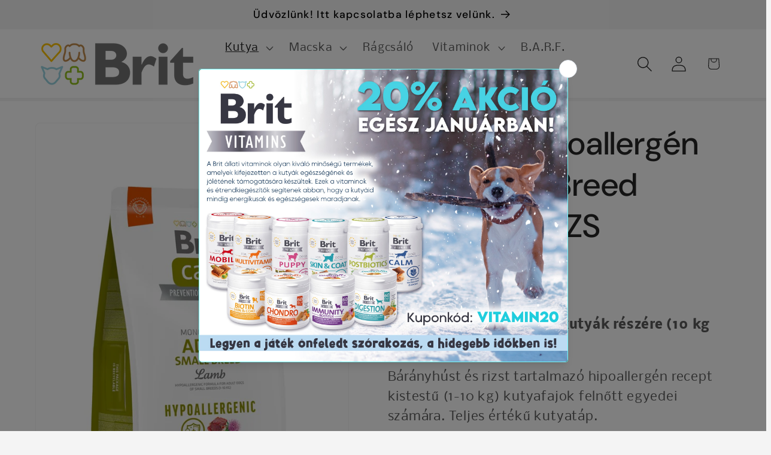

--- FILE ---
content_type: text/html; charset=utf-8
request_url: https://canvit.hu/collections/kutya-brit-care-szarazeledelek/products/brit-care-mini-meretu-kutyaknak-br-barany-rizs-br-hipoallergen
body_size: 32941
content:
<!doctype html>
<html class="js" lang="hu">
  <head>
    <meta charset="utf-8">
    <meta http-equiv="X-UA-Compatible" content="IE=edge">
    <meta name="viewport" content="width=device-width,initial-scale=1">
    <meta name="theme-color" content="">
    <link rel="canonical" href="http://kennelklub.hu/products/brit-care-mini-meretu-kutyaknak-br-barany-rizs-br-hipoallergen"><link rel="preconnect" href="https://fonts.shopifycdn.com" crossorigin><title>
      Brit Care Hipoallergén Adult Small Breed BÁRÁNY &amp; RIZS
 &ndash; Brit Állateledel Webáruház</title>

    
      <meta name="description" content="Kis és Mini testű felnőtt kutyák részére (10 kg alatt), 1 - 8 éves korig. Bárányhúst és rizst tartalmazó hipoallergén recept kistestű (1-10 kg) kutyafajok felnőtt egyedei számára. Teljes értékű kutyatáp.  Összetétel: dehidratált bárányhús (42 %), rizs (33 %), csirkezsír, szárított almapép, természetes aromák, söréleszt">
    

    

<meta property="og:site_name" content="Brit Állateledel Webáruház">
<meta property="og:url" content="http://kennelklub.hu/products/brit-care-mini-meretu-kutyaknak-br-barany-rizs-br-hipoallergen">
<meta property="og:title" content="Brit Care Hipoallergén Adult Small Breed BÁRÁNY &amp; RIZS">
<meta property="og:type" content="product">
<meta property="og:description" content="Kis és Mini testű felnőtt kutyák részére (10 kg alatt), 1 - 8 éves korig. Bárányhúst és rizst tartalmazó hipoallergén recept kistestű (1-10 kg) kutyafajok felnőtt egyedei számára. Teljes értékű kutyatáp.  Összetétel: dehidratált bárányhús (42 %), rizs (33 %), csirkezsír, szárított almapép, természetes aromák, söréleszt"><meta property="og:image" content="http://canvit.hu/cdn/shop/files/7kg_Hypo_ASB_fullhd.jpg?v=1694423827">
  <meta property="og:image:secure_url" content="https://canvit.hu/cdn/shop/files/7kg_Hypo_ASB_fullhd.jpg?v=1694423827">
  <meta property="og:image:width" content="801">
  <meta property="og:image:height" content="1080"><meta property="og:price:amount" content="2.523">
  <meta property="og:price:currency" content="HUF"><meta name="twitter:card" content="summary_large_image">
<meta name="twitter:title" content="Brit Care Hipoallergén Adult Small Breed BÁRÁNY &amp; RIZS">
<meta name="twitter:description" content="Kis és Mini testű felnőtt kutyák részére (10 kg alatt), 1 - 8 éves korig. Bárányhúst és rizst tartalmazó hipoallergén recept kistestű (1-10 kg) kutyafajok felnőtt egyedei számára. Teljes értékű kutyatáp.  Összetétel: dehidratált bárányhús (42 %), rizs (33 %), csirkezsír, szárított almapép, természetes aromák, söréleszt">


    <script src="//canvit.hu/cdn/shop/t/4/assets/constants.js?v=132983761750457495441743495652" defer="defer"></script>
    <script src="//canvit.hu/cdn/shop/t/4/assets/pubsub.js?v=25310214064522200911743495653" defer="defer"></script>
    <script src="//canvit.hu/cdn/shop/t/4/assets/global.js?v=184345515105158409801743495652" defer="defer"></script>
    <script src="//canvit.hu/cdn/shop/t/4/assets/details-disclosure.js?v=13653116266235556501743495652" defer="defer"></script>
    <script src="//canvit.hu/cdn/shop/t/4/assets/details-modal.js?v=25581673532751508451743495652" defer="defer"></script>
    <script src="//canvit.hu/cdn/shop/t/4/assets/search-form.js?v=133129549252120666541743495653" defer="defer"></script><script src="//canvit.hu/cdn/shop/t/4/assets/animations.js?v=88693664871331136111743495651" defer="defer"></script><script>window.performance && window.performance.mark && window.performance.mark('shopify.content_for_header.start');</script><meta id="shopify-digital-wallet" name="shopify-digital-wallet" content="/39752007836/digital_wallets/dialog">
<meta name="shopify-checkout-api-token" content="3dea37918835964953de1b039321a60f">
<link rel="alternate" type="application/json+oembed" href="http://kennelklub.hu/products/brit-care-mini-meretu-kutyaknak-br-barany-rizs-br-hipoallergen.oembed">
<script async="async" src="/checkouts/internal/preloads.js?locale=hu-HU"></script>
<link rel="preconnect" href="https://shop.app" crossorigin="anonymous">
<script async="async" src="https://shop.app/checkouts/internal/preloads.js?locale=hu-HU&shop_id=39752007836" crossorigin="anonymous"></script>
<script id="apple-pay-shop-capabilities" type="application/json">{"shopId":39752007836,"countryCode":"HU","currencyCode":"HUF","merchantCapabilities":["supports3DS"],"merchantId":"gid:\/\/shopify\/Shop\/39752007836","merchantName":"Brit Állateledel Webáruház","requiredBillingContactFields":["postalAddress","email","phone"],"requiredShippingContactFields":["postalAddress","email","phone"],"shippingType":"shipping","supportedNetworks":["visa","masterCard","amex"],"total":{"type":"pending","label":"Brit Állateledel Webáruház","amount":"1.00"},"shopifyPaymentsEnabled":true,"supportsSubscriptions":true}</script>
<script id="shopify-features" type="application/json">{"accessToken":"3dea37918835964953de1b039321a60f","betas":["rich-media-storefront-analytics"],"domain":"canvit.hu","predictiveSearch":true,"shopId":39752007836,"locale":"hu"}</script>
<script>var Shopify = Shopify || {};
Shopify.shop = "brit-allateledel.myshopify.com";
Shopify.locale = "hu";
Shopify.currency = {"active":"HUF","rate":"1.0"};
Shopify.country = "HU";
Shopify.theme = {"name":"Trade","id":179204489543,"schema_name":"Trade","schema_version":"15.3.0","theme_store_id":2699,"role":"main"};
Shopify.theme.handle = "null";
Shopify.theme.style = {"id":null,"handle":null};
Shopify.cdnHost = "canvit.hu/cdn";
Shopify.routes = Shopify.routes || {};
Shopify.routes.root = "/";</script>
<script type="module">!function(o){(o.Shopify=o.Shopify||{}).modules=!0}(window);</script>
<script>!function(o){function n(){var o=[];function n(){o.push(Array.prototype.slice.apply(arguments))}return n.q=o,n}var t=o.Shopify=o.Shopify||{};t.loadFeatures=n(),t.autoloadFeatures=n()}(window);</script>
<script>
  window.ShopifyPay = window.ShopifyPay || {};
  window.ShopifyPay.apiHost = "shop.app\/pay";
  window.ShopifyPay.redirectState = null;
</script>
<script id="shop-js-analytics" type="application/json">{"pageType":"product"}</script>
<script defer="defer" async type="module" src="//canvit.hu/cdn/shopifycloud/shop-js/modules/v2/client.init-shop-cart-sync_DGf6IQRe.hu.esm.js"></script>
<script defer="defer" async type="module" src="//canvit.hu/cdn/shopifycloud/shop-js/modules/v2/chunk.common_DXNxTWkv.esm.js"></script>
<script defer="defer" async type="module" src="//canvit.hu/cdn/shopifycloud/shop-js/modules/v2/chunk.modal_CVfUphK8.esm.js"></script>
<script type="module">
  await import("//canvit.hu/cdn/shopifycloud/shop-js/modules/v2/client.init-shop-cart-sync_DGf6IQRe.hu.esm.js");
await import("//canvit.hu/cdn/shopifycloud/shop-js/modules/v2/chunk.common_DXNxTWkv.esm.js");
await import("//canvit.hu/cdn/shopifycloud/shop-js/modules/v2/chunk.modal_CVfUphK8.esm.js");

  window.Shopify.SignInWithShop?.initShopCartSync?.({"fedCMEnabled":true,"windoidEnabled":true});

</script>
<script>
  window.Shopify = window.Shopify || {};
  if (!window.Shopify.featureAssets) window.Shopify.featureAssets = {};
  window.Shopify.featureAssets['shop-js'] = {"shop-cart-sync":["modules/v2/client.shop-cart-sync_C-Ru7rn2.hu.esm.js","modules/v2/chunk.common_DXNxTWkv.esm.js","modules/v2/chunk.modal_CVfUphK8.esm.js"],"init-fed-cm":["modules/v2/client.init-fed-cm_CI23LOtC.hu.esm.js","modules/v2/chunk.common_DXNxTWkv.esm.js","modules/v2/chunk.modal_CVfUphK8.esm.js"],"shop-cash-offers":["modules/v2/client.shop-cash-offers_BzQAjprs.hu.esm.js","modules/v2/chunk.common_DXNxTWkv.esm.js","modules/v2/chunk.modal_CVfUphK8.esm.js"],"shop-login-button":["modules/v2/client.shop-login-button_BBAW3CLY.hu.esm.js","modules/v2/chunk.common_DXNxTWkv.esm.js","modules/v2/chunk.modal_CVfUphK8.esm.js"],"pay-button":["modules/v2/client.pay-button_BunvHUWF.hu.esm.js","modules/v2/chunk.common_DXNxTWkv.esm.js","modules/v2/chunk.modal_CVfUphK8.esm.js"],"shop-button":["modules/v2/client.shop-button_b2fAICQK.hu.esm.js","modules/v2/chunk.common_DXNxTWkv.esm.js","modules/v2/chunk.modal_CVfUphK8.esm.js"],"avatar":["modules/v2/client.avatar_BTnouDA3.hu.esm.js"],"init-windoid":["modules/v2/client.init-windoid_DC450zkN.hu.esm.js","modules/v2/chunk.common_DXNxTWkv.esm.js","modules/v2/chunk.modal_CVfUphK8.esm.js"],"init-shop-for-new-customer-accounts":["modules/v2/client.init-shop-for-new-customer-accounts_doHQd7SG.hu.esm.js","modules/v2/client.shop-login-button_BBAW3CLY.hu.esm.js","modules/v2/chunk.common_DXNxTWkv.esm.js","modules/v2/chunk.modal_CVfUphK8.esm.js"],"init-shop-email-lookup-coordinator":["modules/v2/client.init-shop-email-lookup-coordinator_DeZTAP0p.hu.esm.js","modules/v2/chunk.common_DXNxTWkv.esm.js","modules/v2/chunk.modal_CVfUphK8.esm.js"],"init-shop-cart-sync":["modules/v2/client.init-shop-cart-sync_DGf6IQRe.hu.esm.js","modules/v2/chunk.common_DXNxTWkv.esm.js","modules/v2/chunk.modal_CVfUphK8.esm.js"],"shop-toast-manager":["modules/v2/client.shop-toast-manager_CSDLz8ui.hu.esm.js","modules/v2/chunk.common_DXNxTWkv.esm.js","modules/v2/chunk.modal_CVfUphK8.esm.js"],"init-customer-accounts":["modules/v2/client.init-customer-accounts_DMsOnKBh.hu.esm.js","modules/v2/client.shop-login-button_BBAW3CLY.hu.esm.js","modules/v2/chunk.common_DXNxTWkv.esm.js","modules/v2/chunk.modal_CVfUphK8.esm.js"],"init-customer-accounts-sign-up":["modules/v2/client.init-customer-accounts-sign-up_BecE5iPq.hu.esm.js","modules/v2/client.shop-login-button_BBAW3CLY.hu.esm.js","modules/v2/chunk.common_DXNxTWkv.esm.js","modules/v2/chunk.modal_CVfUphK8.esm.js"],"shop-follow-button":["modules/v2/client.shop-follow-button_CriUHAFI.hu.esm.js","modules/v2/chunk.common_DXNxTWkv.esm.js","modules/v2/chunk.modal_CVfUphK8.esm.js"],"checkout-modal":["modules/v2/client.checkout-modal_DWtsdxga.hu.esm.js","modules/v2/chunk.common_DXNxTWkv.esm.js","modules/v2/chunk.modal_CVfUphK8.esm.js"],"shop-login":["modules/v2/client.shop-login_DR4lSyVd.hu.esm.js","modules/v2/chunk.common_DXNxTWkv.esm.js","modules/v2/chunk.modal_CVfUphK8.esm.js"],"lead-capture":["modules/v2/client.lead-capture_D7EqHBlp.hu.esm.js","modules/v2/chunk.common_DXNxTWkv.esm.js","modules/v2/chunk.modal_CVfUphK8.esm.js"],"payment-terms":["modules/v2/client.payment-terms_B4_qi-p9.hu.esm.js","modules/v2/chunk.common_DXNxTWkv.esm.js","modules/v2/chunk.modal_CVfUphK8.esm.js"]};
</script>
<script>(function() {
  var isLoaded = false;
  function asyncLoad() {
    if (isLoaded) return;
    isLoaded = true;
    var urls = ["https:\/\/script.pop-convert.com\/new-micro\/production.pc.min.js?unique_id=brit-allateledel.myshopify.com\u0026shop=brit-allateledel.myshopify.com","https:\/\/cdn.s3.pop-convert.com\/pcjs.production.min.js?unique_id=brit-allateledel.myshopify.com\u0026shop=brit-allateledel.myshopify.com"];
    for (var i = 0; i < urls.length; i++) {
      var s = document.createElement('script');
      s.type = 'text/javascript';
      s.async = true;
      s.src = urls[i];
      var x = document.getElementsByTagName('script')[0];
      x.parentNode.insertBefore(s, x);
    }
  };
  if(window.attachEvent) {
    window.attachEvent('onload', asyncLoad);
  } else {
    window.addEventListener('load', asyncLoad, false);
  }
})();</script>
<script id="__st">var __st={"a":39752007836,"offset":3600,"reqid":"1579c39d-79aa-4f01-9073-dd2273fd112d-1769045189","pageurl":"canvit.hu\/collections\/kutya-brit-care-szarazeledelek\/products\/brit-care-mini-meretu-kutyaknak-br-barany-rizs-br-hipoallergen","u":"8adb7017a770","p":"product","rtyp":"product","rid":5252650172572};</script>
<script>window.ShopifyPaypalV4VisibilityTracking = true;</script>
<script id="captcha-bootstrap">!function(){'use strict';const t='contact',e='account',n='new_comment',o=[[t,t],['blogs',n],['comments',n],[t,'customer']],c=[[e,'customer_login'],[e,'guest_login'],[e,'recover_customer_password'],[e,'create_customer']],r=t=>t.map((([t,e])=>`form[action*='/${t}']:not([data-nocaptcha='true']) input[name='form_type'][value='${e}']`)).join(','),a=t=>()=>t?[...document.querySelectorAll(t)].map((t=>t.form)):[];function s(){const t=[...o],e=r(t);return a(e)}const i='password',u='form_key',d=['recaptcha-v3-token','g-recaptcha-response','h-captcha-response',i],f=()=>{try{return window.sessionStorage}catch{return}},m='__shopify_v',_=t=>t.elements[u];function p(t,e,n=!1){try{const o=window.sessionStorage,c=JSON.parse(o.getItem(e)),{data:r}=function(t){const{data:e,action:n}=t;return t[m]||n?{data:e,action:n}:{data:t,action:n}}(c);for(const[e,n]of Object.entries(r))t.elements[e]&&(t.elements[e].value=n);n&&o.removeItem(e)}catch(o){console.error('form repopulation failed',{error:o})}}const l='form_type',E='cptcha';function T(t){t.dataset[E]=!0}const w=window,h=w.document,L='Shopify',v='ce_forms',y='captcha';let A=!1;((t,e)=>{const n=(g='f06e6c50-85a8-45c8-87d0-21a2b65856fe',I='https://cdn.shopify.com/shopifycloud/storefront-forms-hcaptcha/ce_storefront_forms_captcha_hcaptcha.v1.5.2.iife.js',D={infoText:'hCaptcha által védett',privacyText:'Adatvédelem',termsText:'Használati feltételek'},(t,e,n)=>{const o=w[L][v],c=o.bindForm;if(c)return c(t,g,e,D).then(n);var r;o.q.push([[t,g,e,D],n]),r=I,A||(h.body.append(Object.assign(h.createElement('script'),{id:'captcha-provider',async:!0,src:r})),A=!0)});var g,I,D;w[L]=w[L]||{},w[L][v]=w[L][v]||{},w[L][v].q=[],w[L][y]=w[L][y]||{},w[L][y].protect=function(t,e){n(t,void 0,e),T(t)},Object.freeze(w[L][y]),function(t,e,n,w,h,L){const[v,y,A,g]=function(t,e,n){const i=e?o:[],u=t?c:[],d=[...i,...u],f=r(d),m=r(i),_=r(d.filter((([t,e])=>n.includes(e))));return[a(f),a(m),a(_),s()]}(w,h,L),I=t=>{const e=t.target;return e instanceof HTMLFormElement?e:e&&e.form},D=t=>v().includes(t);t.addEventListener('submit',(t=>{const e=I(t);if(!e)return;const n=D(e)&&!e.dataset.hcaptchaBound&&!e.dataset.recaptchaBound,o=_(e),c=g().includes(e)&&(!o||!o.value);(n||c)&&t.preventDefault(),c&&!n&&(function(t){try{if(!f())return;!function(t){const e=f();if(!e)return;const n=_(t);if(!n)return;const o=n.value;o&&e.removeItem(o)}(t);const e=Array.from(Array(32),(()=>Math.random().toString(36)[2])).join('');!function(t,e){_(t)||t.append(Object.assign(document.createElement('input'),{type:'hidden',name:u})),t.elements[u].value=e}(t,e),function(t,e){const n=f();if(!n)return;const o=[...t.querySelectorAll(`input[type='${i}']`)].map((({name:t})=>t)),c=[...d,...o],r={};for(const[a,s]of new FormData(t).entries())c.includes(a)||(r[a]=s);n.setItem(e,JSON.stringify({[m]:1,action:t.action,data:r}))}(t,e)}catch(e){console.error('failed to persist form',e)}}(e),e.submit())}));const S=(t,e)=>{t&&!t.dataset[E]&&(n(t,e.some((e=>e===t))),T(t))};for(const o of['focusin','change'])t.addEventListener(o,(t=>{const e=I(t);D(e)&&S(e,y())}));const B=e.get('form_key'),M=e.get(l),P=B&&M;t.addEventListener('DOMContentLoaded',(()=>{const t=y();if(P)for(const e of t)e.elements[l].value===M&&p(e,B);[...new Set([...A(),...v().filter((t=>'true'===t.dataset.shopifyCaptcha))])].forEach((e=>S(e,t)))}))}(h,new URLSearchParams(w.location.search),n,t,e,['guest_login'])})(!0,!0)}();</script>
<script integrity="sha256-4kQ18oKyAcykRKYeNunJcIwy7WH5gtpwJnB7kiuLZ1E=" data-source-attribution="shopify.loadfeatures" defer="defer" src="//canvit.hu/cdn/shopifycloud/storefront/assets/storefront/load_feature-a0a9edcb.js" crossorigin="anonymous"></script>
<script crossorigin="anonymous" defer="defer" src="//canvit.hu/cdn/shopifycloud/storefront/assets/shopify_pay/storefront-65b4c6d7.js?v=20250812"></script>
<script data-source-attribution="shopify.dynamic_checkout.dynamic.init">var Shopify=Shopify||{};Shopify.PaymentButton=Shopify.PaymentButton||{isStorefrontPortableWallets:!0,init:function(){window.Shopify.PaymentButton.init=function(){};var t=document.createElement("script");t.src="https://canvit.hu/cdn/shopifycloud/portable-wallets/latest/portable-wallets.hu.js",t.type="module",document.head.appendChild(t)}};
</script>
<script data-source-attribution="shopify.dynamic_checkout.buyer_consent">
  function portableWalletsHideBuyerConsent(e){var t=document.getElementById("shopify-buyer-consent"),n=document.getElementById("shopify-subscription-policy-button");t&&n&&(t.classList.add("hidden"),t.setAttribute("aria-hidden","true"),n.removeEventListener("click",e))}function portableWalletsShowBuyerConsent(e){var t=document.getElementById("shopify-buyer-consent"),n=document.getElementById("shopify-subscription-policy-button");t&&n&&(t.classList.remove("hidden"),t.removeAttribute("aria-hidden"),n.addEventListener("click",e))}window.Shopify?.PaymentButton&&(window.Shopify.PaymentButton.hideBuyerConsent=portableWalletsHideBuyerConsent,window.Shopify.PaymentButton.showBuyerConsent=portableWalletsShowBuyerConsent);
</script>
<script data-source-attribution="shopify.dynamic_checkout.cart.bootstrap">document.addEventListener("DOMContentLoaded",(function(){function t(){return document.querySelector("shopify-accelerated-checkout-cart, shopify-accelerated-checkout")}if(t())Shopify.PaymentButton.init();else{new MutationObserver((function(e,n){t()&&(Shopify.PaymentButton.init(),n.disconnect())})).observe(document.body,{childList:!0,subtree:!0})}}));
</script>
<link id="shopify-accelerated-checkout-styles" rel="stylesheet" media="screen" href="https://canvit.hu/cdn/shopifycloud/portable-wallets/latest/accelerated-checkout-backwards-compat.css" crossorigin="anonymous">
<style id="shopify-accelerated-checkout-cart">
        #shopify-buyer-consent {
  margin-top: 1em;
  display: inline-block;
  width: 100%;
}

#shopify-buyer-consent.hidden {
  display: none;
}

#shopify-subscription-policy-button {
  background: none;
  border: none;
  padding: 0;
  text-decoration: underline;
  font-size: inherit;
  cursor: pointer;
}

#shopify-subscription-policy-button::before {
  box-shadow: none;
}

      </style>
<script id="sections-script" data-sections="header" defer="defer" src="//canvit.hu/cdn/shop/t/4/compiled_assets/scripts.js?v=963"></script>
<script>window.performance && window.performance.mark && window.performance.mark('shopify.content_for_header.end');</script>


    <style data-shopify>
      @font-face {
  font-family: Nobile;
  font-weight: 400;
  font-style: normal;
  font-display: swap;
  src: url("//canvit.hu/cdn/fonts/nobile/nobile_n4.e4f66f1bf1437f0f15801a2c0daa3d4a2d3adb80.woff2") format("woff2"),
       url("//canvit.hu/cdn/fonts/nobile/nobile_n4.bdae5cbd325f93d6999e0f307ca0db83ca564090.woff") format("woff");
}

      @font-face {
  font-family: Nobile;
  font-weight: 700;
  font-style: normal;
  font-display: swap;
  src: url("//canvit.hu/cdn/fonts/nobile/nobile_n7.d042da54de418b1ce61449148dea49b55ce64a16.woff2") format("woff2"),
       url("//canvit.hu/cdn/fonts/nobile/nobile_n7.f0159a65be5ed9b4aa239aad17e5fd239163b83c.woff") format("woff");
}

      @font-face {
  font-family: Nobile;
  font-weight: 400;
  font-style: italic;
  font-display: swap;
  src: url("//canvit.hu/cdn/fonts/nobile/nobile_i4.a2ebcbedbd4a3fad4bc6a19cd85f287815579152.woff2") format("woff2"),
       url("//canvit.hu/cdn/fonts/nobile/nobile_i4.4564535600d49ceb9d807b1742b0f827a9e775d0.woff") format("woff");
}

      @font-face {
  font-family: Nobile;
  font-weight: 700;
  font-style: italic;
  font-display: swap;
  src: url("//canvit.hu/cdn/fonts/nobile/nobile_i7.8a5cf4109cb886ed1edbbdf9e84fd346f4edde71.woff2") format("woff2"),
       url("//canvit.hu/cdn/fonts/nobile/nobile_i7.d7d246c8d79a8448088f911b9473d02ee2694789.woff") format("woff");
}

      @font-face {
  font-family: "DM Sans";
  font-weight: 500;
  font-style: normal;
  font-display: swap;
  src: url("//canvit.hu/cdn/fonts/dm_sans/dmsans_n5.8a0f1984c77eb7186ceb87c4da2173ff65eb012e.woff2") format("woff2"),
       url("//canvit.hu/cdn/fonts/dm_sans/dmsans_n5.9ad2e755a89e15b3d6c53259daad5fc9609888e6.woff") format("woff");
}


      
        :root,
        .color-scheme-1 {
          --color-background: 244,244,244;
        
          --gradient-background: #f4f4f4;
        

        

        --color-foreground: 0,0,0;
        --color-background-contrast: 180,180,180;
        --color-shadow: 0,17,40;
        --color-button: 183,172,162;
        --color-button-text: 38,38,38;
        --color-secondary-button: 244,244,244;
        --color-secondary-button-text: 0,17,40;
        --color-link: 0,17,40;
        --color-badge-foreground: 0,0,0;
        --color-badge-background: 244,244,244;
        --color-badge-border: 0,0,0;
        --payment-terms-background-color: rgb(244 244 244);
      }
      
        
        .color-scheme-2 {
          --color-background: 255,255,255;
        
          --gradient-background: #ffffff;
        

        

        --color-foreground: 38,38,38;
        --color-background-contrast: 191,191,191;
        --color-shadow: 0,17,40;
        --color-button: 121,112,104;
        --color-button-text: 255,255,255;
        --color-secondary-button: 255,255,255;
        --color-secondary-button-text: 121,117,114;
        --color-link: 121,117,114;
        --color-badge-foreground: 38,38,38;
        --color-badge-background: 255,255,255;
        --color-badge-border: 38,38,38;
        --payment-terms-background-color: rgb(255 255 255);
      }
      
        
        .color-scheme-3 {
          --color-background: 194,183,172;
        
          --gradient-background: #c2b7ac;
        

        

        --color-foreground: 38,38,38;
        --color-background-contrast: 137,119,101;
        --color-shadow: 0,17,40;
        --color-button: 253,253,253;
        --color-button-text: 38,38,38;
        --color-secondary-button: 194,183,172;
        --color-secondary-button-text: 84,72,60;
        --color-link: 84,72,60;
        --color-badge-foreground: 38,38,38;
        --color-badge-background: 194,183,172;
        --color-badge-border: 38,38,38;
        --payment-terms-background-color: rgb(194 183 172);
      }
      
        
        .color-scheme-4 {
          --color-background: 28,34,40;
        
          --gradient-background: #1c2228;
        

        

        --color-foreground: 255,255,255;
        --color-background-contrast: 39,47,55;
        --color-shadow: 0,17,40;
        --color-button: 255,255,255;
        --color-button-text: 0,17,40;
        --color-secondary-button: 28,34,40;
        --color-secondary-button-text: 255,255,255;
        --color-link: 255,255,255;
        --color-badge-foreground: 255,255,255;
        --color-badge-background: 28,34,40;
        --color-badge-border: 255,255,255;
        --payment-terms-background-color: rgb(28 34 40);
      }
      
        
        .color-scheme-5 {
          --color-background: 50,56,65;
        
          --gradient-background: #323841;
        

        

        --color-foreground: 255,255,255;
        --color-background-contrast: 61,68,79;
        --color-shadow: 0,17,40;
        --color-button: 183,172,162;
        --color-button-text: 38,38,38;
        --color-secondary-button: 50,56,65;
        --color-secondary-button-text: 255,255,255;
        --color-link: 255,255,255;
        --color-badge-foreground: 255,255,255;
        --color-badge-background: 50,56,65;
        --color-badge-border: 255,255,255;
        --payment-terms-background-color: rgb(50 56 65);
      }
      

      body, .color-scheme-1, .color-scheme-2, .color-scheme-3, .color-scheme-4, .color-scheme-5 {
        color: rgba(var(--color-foreground), 0.75);
        background-color: rgb(var(--color-background));
      }

      :root {
        --font-body-family: Nobile, sans-serif;
        --font-body-style: normal;
        --font-body-weight: 400;
        --font-body-weight-bold: 700;

        --font-heading-family: "DM Sans", sans-serif;
        --font-heading-style: normal;
        --font-heading-weight: 500;

        --font-body-scale: 1.3;
        --font-heading-scale: 1.0384615384615385;

        --media-padding: px;
        --media-border-opacity: 0.05;
        --media-border-width: 1px;
        --media-radius: 8px;
        --media-shadow-opacity: 0.0;
        --media-shadow-horizontal-offset: 0px;
        --media-shadow-vertical-offset: 4px;
        --media-shadow-blur-radius: 5px;
        --media-shadow-visible: 0;

        --page-width: 120rem;
        --page-width-margin: 0rem;

        --product-card-image-padding: 1.2rem;
        --product-card-corner-radius: 0.8rem;
        --product-card-text-alignment: left;
        --product-card-border-width: 0.0rem;
        --product-card-border-opacity: 0.1;
        --product-card-shadow-opacity: 0.0;
        --product-card-shadow-visible: 0;
        --product-card-shadow-horizontal-offset: 0.0rem;
        --product-card-shadow-vertical-offset: 0.4rem;
        --product-card-shadow-blur-radius: 0.5rem;

        --collection-card-image-padding: 0.0rem;
        --collection-card-corner-radius: 0.8rem;
        --collection-card-text-alignment: left;
        --collection-card-border-width: 0.0rem;
        --collection-card-border-opacity: 0.1;
        --collection-card-shadow-opacity: 0.0;
        --collection-card-shadow-visible: 0;
        --collection-card-shadow-horizontal-offset: 0.0rem;
        --collection-card-shadow-vertical-offset: 0.4rem;
        --collection-card-shadow-blur-radius: 0.5rem;

        --blog-card-image-padding: 0.0rem;
        --blog-card-corner-radius: 0.8rem;
        --blog-card-text-alignment: left;
        --blog-card-border-width: 0.0rem;
        --blog-card-border-opacity: 0.1;
        --blog-card-shadow-opacity: 0.0;
        --blog-card-shadow-visible: 0;
        --blog-card-shadow-horizontal-offset: 0.0rem;
        --blog-card-shadow-vertical-offset: 0.4rem;
        --blog-card-shadow-blur-radius: 0.5rem;

        --badge-corner-radius: 4.0rem;

        --popup-border-width: 1px;
        --popup-border-opacity: 0.1;
        --popup-corner-radius: 8px;
        --popup-shadow-opacity: 0.05;
        --popup-shadow-horizontal-offset: 0px;
        --popup-shadow-vertical-offset: 4px;
        --popup-shadow-blur-radius: 5px;

        --drawer-border-width: 1px;
        --drawer-border-opacity: 0.1;
        --drawer-shadow-opacity: 0.0;
        --drawer-shadow-horizontal-offset: 0px;
        --drawer-shadow-vertical-offset: 4px;
        --drawer-shadow-blur-radius: 5px;

        --spacing-sections-desktop: 0px;
        --spacing-sections-mobile: 0px;

        --grid-desktop-vertical-spacing: 12px;
        --grid-desktop-horizontal-spacing: 12px;
        --grid-mobile-vertical-spacing: 6px;
        --grid-mobile-horizontal-spacing: 6px;

        --text-boxes-border-opacity: 0.1;
        --text-boxes-border-width: 0px;
        --text-boxes-radius: 8px;
        --text-boxes-shadow-opacity: 0.0;
        --text-boxes-shadow-visible: 0;
        --text-boxes-shadow-horizontal-offset: 0px;
        --text-boxes-shadow-vertical-offset: 4px;
        --text-boxes-shadow-blur-radius: 5px;

        --buttons-radius: 40px;
        --buttons-radius-outset: 41px;
        --buttons-border-width: 1px;
        --buttons-border-opacity: 1.0;
        --buttons-shadow-opacity: 0.7;
        --buttons-shadow-visible: 1;
        --buttons-shadow-horizontal-offset: 0px;
        --buttons-shadow-vertical-offset: 4px;
        --buttons-shadow-blur-radius: 5px;
        --buttons-border-offset: 0.3px;

        --inputs-radius: 6px;
        --inputs-border-width: 1px;
        --inputs-border-opacity: 0.55;
        --inputs-shadow-opacity: 0.0;
        --inputs-shadow-horizontal-offset: 0px;
        --inputs-margin-offset: 0px;
        --inputs-shadow-vertical-offset: 4px;
        --inputs-shadow-blur-radius: 5px;
        --inputs-radius-outset: 7px;

        --variant-pills-radius: 40px;
        --variant-pills-border-width: 1px;
        --variant-pills-border-opacity: 0.55;
        --variant-pills-shadow-opacity: 0.0;
        --variant-pills-shadow-horizontal-offset: 0px;
        --variant-pills-shadow-vertical-offset: 4px;
        --variant-pills-shadow-blur-radius: 5px;
      }

      *,
      *::before,
      *::after {
        box-sizing: inherit;
      }

      html {
        box-sizing: border-box;
        font-size: calc(var(--font-body-scale) * 62.5%);
        height: 100%;
      }

      body {
        display: grid;
        grid-template-rows: auto auto 1fr auto;
        grid-template-columns: 100%;
        min-height: 100%;
        margin: 0;
        font-size: 1.5rem;
        letter-spacing: 0.06rem;
        line-height: calc(1 + 0.8 / var(--font-body-scale));
        font-family: var(--font-body-family);
        font-style: var(--font-body-style);
        font-weight: var(--font-body-weight);
      }

      @media screen and (min-width: 750px) {
        body {
          font-size: 1.6rem;
        }
      }
    </style>

    <link href="//canvit.hu/cdn/shop/t/4/assets/base.css?v=159841507637079171801743495651" rel="stylesheet" type="text/css" media="all" />
    <link rel="stylesheet" href="//canvit.hu/cdn/shop/t/4/assets/component-cart-items.css?v=123238115697927560811743495651" media="print" onload="this.media='all'">
      <link rel="preload" as="font" href="//canvit.hu/cdn/fonts/nobile/nobile_n4.e4f66f1bf1437f0f15801a2c0daa3d4a2d3adb80.woff2" type="font/woff2" crossorigin>
      

      <link rel="preload" as="font" href="//canvit.hu/cdn/fonts/dm_sans/dmsans_n5.8a0f1984c77eb7186ceb87c4da2173ff65eb012e.woff2" type="font/woff2" crossorigin>
      
<link
        rel="stylesheet"
        href="//canvit.hu/cdn/shop/t/4/assets/component-predictive-search.css?v=118923337488134913561743495652"
        media="print"
        onload="this.media='all'"
      ><script>
      if (Shopify.designMode) {
        document.documentElement.classList.add('shopify-design-mode');
      }
    </script>
  <link href="https://monorail-edge.shopifysvc.com" rel="dns-prefetch">
<script>(function(){if ("sendBeacon" in navigator && "performance" in window) {try {var session_token_from_headers = performance.getEntriesByType('navigation')[0].serverTiming.find(x => x.name == '_s').description;} catch {var session_token_from_headers = undefined;}var session_cookie_matches = document.cookie.match(/_shopify_s=([^;]*)/);var session_token_from_cookie = session_cookie_matches && session_cookie_matches.length === 2 ? session_cookie_matches[1] : "";var session_token = session_token_from_headers || session_token_from_cookie || "";function handle_abandonment_event(e) {var entries = performance.getEntries().filter(function(entry) {return /monorail-edge.shopifysvc.com/.test(entry.name);});if (!window.abandonment_tracked && entries.length === 0) {window.abandonment_tracked = true;var currentMs = Date.now();var navigation_start = performance.timing.navigationStart;var payload = {shop_id: 39752007836,url: window.location.href,navigation_start,duration: currentMs - navigation_start,session_token,page_type: "product"};window.navigator.sendBeacon("https://monorail-edge.shopifysvc.com/v1/produce", JSON.stringify({schema_id: "online_store_buyer_site_abandonment/1.1",payload: payload,metadata: {event_created_at_ms: currentMs,event_sent_at_ms: currentMs}}));}}window.addEventListener('pagehide', handle_abandonment_event);}}());</script>
<script id="web-pixels-manager-setup">(function e(e,d,r,n,o){if(void 0===o&&(o={}),!Boolean(null===(a=null===(i=window.Shopify)||void 0===i?void 0:i.analytics)||void 0===a?void 0:a.replayQueue)){var i,a;window.Shopify=window.Shopify||{};var t=window.Shopify;t.analytics=t.analytics||{};var s=t.analytics;s.replayQueue=[],s.publish=function(e,d,r){return s.replayQueue.push([e,d,r]),!0};try{self.performance.mark("wpm:start")}catch(e){}var l=function(){var e={modern:/Edge?\/(1{2}[4-9]|1[2-9]\d|[2-9]\d{2}|\d{4,})\.\d+(\.\d+|)|Firefox\/(1{2}[4-9]|1[2-9]\d|[2-9]\d{2}|\d{4,})\.\d+(\.\d+|)|Chrom(ium|e)\/(9{2}|\d{3,})\.\d+(\.\d+|)|(Maci|X1{2}).+ Version\/(15\.\d+|(1[6-9]|[2-9]\d|\d{3,})\.\d+)([,.]\d+|)( \(\w+\)|)( Mobile\/\w+|) Safari\/|Chrome.+OPR\/(9{2}|\d{3,})\.\d+\.\d+|(CPU[ +]OS|iPhone[ +]OS|CPU[ +]iPhone|CPU IPhone OS|CPU iPad OS)[ +]+(15[._]\d+|(1[6-9]|[2-9]\d|\d{3,})[._]\d+)([._]\d+|)|Android:?[ /-](13[3-9]|1[4-9]\d|[2-9]\d{2}|\d{4,})(\.\d+|)(\.\d+|)|Android.+Firefox\/(13[5-9]|1[4-9]\d|[2-9]\d{2}|\d{4,})\.\d+(\.\d+|)|Android.+Chrom(ium|e)\/(13[3-9]|1[4-9]\d|[2-9]\d{2}|\d{4,})\.\d+(\.\d+|)|SamsungBrowser\/([2-9]\d|\d{3,})\.\d+/,legacy:/Edge?\/(1[6-9]|[2-9]\d|\d{3,})\.\d+(\.\d+|)|Firefox\/(5[4-9]|[6-9]\d|\d{3,})\.\d+(\.\d+|)|Chrom(ium|e)\/(5[1-9]|[6-9]\d|\d{3,})\.\d+(\.\d+|)([\d.]+$|.*Safari\/(?![\d.]+ Edge\/[\d.]+$))|(Maci|X1{2}).+ Version\/(10\.\d+|(1[1-9]|[2-9]\d|\d{3,})\.\d+)([,.]\d+|)( \(\w+\)|)( Mobile\/\w+|) Safari\/|Chrome.+OPR\/(3[89]|[4-9]\d|\d{3,})\.\d+\.\d+|(CPU[ +]OS|iPhone[ +]OS|CPU[ +]iPhone|CPU IPhone OS|CPU iPad OS)[ +]+(10[._]\d+|(1[1-9]|[2-9]\d|\d{3,})[._]\d+)([._]\d+|)|Android:?[ /-](13[3-9]|1[4-9]\d|[2-9]\d{2}|\d{4,})(\.\d+|)(\.\d+|)|Mobile Safari.+OPR\/([89]\d|\d{3,})\.\d+\.\d+|Android.+Firefox\/(13[5-9]|1[4-9]\d|[2-9]\d{2}|\d{4,})\.\d+(\.\d+|)|Android.+Chrom(ium|e)\/(13[3-9]|1[4-9]\d|[2-9]\d{2}|\d{4,})\.\d+(\.\d+|)|Android.+(UC? ?Browser|UCWEB|U3)[ /]?(15\.([5-9]|\d{2,})|(1[6-9]|[2-9]\d|\d{3,})\.\d+)\.\d+|SamsungBrowser\/(5\.\d+|([6-9]|\d{2,})\.\d+)|Android.+MQ{2}Browser\/(14(\.(9|\d{2,})|)|(1[5-9]|[2-9]\d|\d{3,})(\.\d+|))(\.\d+|)|K[Aa][Ii]OS\/(3\.\d+|([4-9]|\d{2,})\.\d+)(\.\d+|)/},d=e.modern,r=e.legacy,n=navigator.userAgent;return n.match(d)?"modern":n.match(r)?"legacy":"unknown"}(),u="modern"===l?"modern":"legacy",c=(null!=n?n:{modern:"",legacy:""})[u],f=function(e){return[e.baseUrl,"/wpm","/b",e.hashVersion,"modern"===e.buildTarget?"m":"l",".js"].join("")}({baseUrl:d,hashVersion:r,buildTarget:u}),m=function(e){var d=e.version,r=e.bundleTarget,n=e.surface,o=e.pageUrl,i=e.monorailEndpoint;return{emit:function(e){var a=e.status,t=e.errorMsg,s=(new Date).getTime(),l=JSON.stringify({metadata:{event_sent_at_ms:s},events:[{schema_id:"web_pixels_manager_load/3.1",payload:{version:d,bundle_target:r,page_url:o,status:a,surface:n,error_msg:t},metadata:{event_created_at_ms:s}}]});if(!i)return console&&console.warn&&console.warn("[Web Pixels Manager] No Monorail endpoint provided, skipping logging."),!1;try{return self.navigator.sendBeacon.bind(self.navigator)(i,l)}catch(e){}var u=new XMLHttpRequest;try{return u.open("POST",i,!0),u.setRequestHeader("Content-Type","text/plain"),u.send(l),!0}catch(e){return console&&console.warn&&console.warn("[Web Pixels Manager] Got an unhandled error while logging to Monorail."),!1}}}}({version:r,bundleTarget:l,surface:e.surface,pageUrl:self.location.href,monorailEndpoint:e.monorailEndpoint});try{o.browserTarget=l,function(e){var d=e.src,r=e.async,n=void 0===r||r,o=e.onload,i=e.onerror,a=e.sri,t=e.scriptDataAttributes,s=void 0===t?{}:t,l=document.createElement("script"),u=document.querySelector("head"),c=document.querySelector("body");if(l.async=n,l.src=d,a&&(l.integrity=a,l.crossOrigin="anonymous"),s)for(var f in s)if(Object.prototype.hasOwnProperty.call(s,f))try{l.dataset[f]=s[f]}catch(e){}if(o&&l.addEventListener("load",o),i&&l.addEventListener("error",i),u)u.appendChild(l);else{if(!c)throw new Error("Did not find a head or body element to append the script");c.appendChild(l)}}({src:f,async:!0,onload:function(){if(!function(){var e,d;return Boolean(null===(d=null===(e=window.Shopify)||void 0===e?void 0:e.analytics)||void 0===d?void 0:d.initialized)}()){var d=window.webPixelsManager.init(e)||void 0;if(d){var r=window.Shopify.analytics;r.replayQueue.forEach((function(e){var r=e[0],n=e[1],o=e[2];d.publishCustomEvent(r,n,o)})),r.replayQueue=[],r.publish=d.publishCustomEvent,r.visitor=d.visitor,r.initialized=!0}}},onerror:function(){return m.emit({status:"failed",errorMsg:"".concat(f," has failed to load")})},sri:function(e){var d=/^sha384-[A-Za-z0-9+/=]+$/;return"string"==typeof e&&d.test(e)}(c)?c:"",scriptDataAttributes:o}),m.emit({status:"loading"})}catch(e){m.emit({status:"failed",errorMsg:(null==e?void 0:e.message)||"Unknown error"})}}})({shopId: 39752007836,storefrontBaseUrl: "https://kennelklub.hu",extensionsBaseUrl: "https://extensions.shopifycdn.com/cdn/shopifycloud/web-pixels-manager",monorailEndpoint: "https://monorail-edge.shopifysvc.com/unstable/produce_batch",surface: "storefront-renderer",enabledBetaFlags: ["2dca8a86"],webPixelsConfigList: [{"id":"shopify-app-pixel","configuration":"{}","eventPayloadVersion":"v1","runtimeContext":"STRICT","scriptVersion":"0450","apiClientId":"shopify-pixel","type":"APP","privacyPurposes":["ANALYTICS","MARKETING"]},{"id":"shopify-custom-pixel","eventPayloadVersion":"v1","runtimeContext":"LAX","scriptVersion":"0450","apiClientId":"shopify-pixel","type":"CUSTOM","privacyPurposes":["ANALYTICS","MARKETING"]}],isMerchantRequest: false,initData: {"shop":{"name":"Brit Állateledel Webáruház","paymentSettings":{"currencyCode":"HUF"},"myshopifyDomain":"brit-allateledel.myshopify.com","countryCode":"HU","storefrontUrl":"http:\/\/kennelklub.hu"},"customer":null,"cart":null,"checkout":null,"productVariants":[{"price":{"amount":2523.0,"currencyCode":"HUF"},"product":{"title":"Brit Care Hipoallergén Adult Small Breed BÁRÁNY \u0026 RIZS","vendor":"Brit állateledel","id":"5252650172572","untranslatedTitle":"Brit Care Hipoallergén Adult Small Breed BÁRÁNY \u0026 RIZS","url":"\/products\/brit-care-mini-meretu-kutyaknak-br-barany-rizs-br-hipoallergen","type":""},"id":"37855771525276","image":{"src":"\/\/canvit.hu\/cdn\/shop\/files\/7kg_Hypo_ASB_fullhd.jpg?v=1694423827"},"sku":"","title":"1 kg","untranslatedTitle":"1 kg"},{"price":{"amount":6556.0,"currencyCode":"HUF"},"product":{"title":"Brit Care Hipoallergén Adult Small Breed BÁRÁNY \u0026 RIZS","vendor":"Brit állateledel","id":"5252650172572","untranslatedTitle":"Brit Care Hipoallergén Adult Small Breed BÁRÁNY \u0026 RIZS","url":"\/products\/brit-care-mini-meretu-kutyaknak-br-barany-rizs-br-hipoallergen","type":""},"id":"50993209639239","image":{"src":"\/\/canvit.hu\/cdn\/shop\/files\/7kg_Hypo_ASB_fullhd.jpg?v=1694423827"},"sku":null,"title":"3 kg","untranslatedTitle":"3 kg"},{"price":{"amount":13951.0,"currencyCode":"HUF"},"product":{"title":"Brit Care Hipoallergén Adult Small Breed BÁRÁNY \u0026 RIZS","vendor":"Brit állateledel","id":"5252650172572","untranslatedTitle":"Brit Care Hipoallergén Adult Small Breed BÁRÁNY \u0026 RIZS","url":"\/products\/brit-care-mini-meretu-kutyaknak-br-barany-rizs-br-hipoallergen","type":""},"id":"34507697258652","image":{"src":"\/\/canvit.hu\/cdn\/shop\/files\/7kg_Hypo_ASB_fullhd.jpg?v=1694423827"},"sku":"","title":"7 kg","untranslatedTitle":"7 kg"}],"purchasingCompany":null},},"https://canvit.hu/cdn","fcfee988w5aeb613cpc8e4bc33m6693e112",{"modern":"","legacy":""},{"shopId":"39752007836","storefrontBaseUrl":"https:\/\/kennelklub.hu","extensionBaseUrl":"https:\/\/extensions.shopifycdn.com\/cdn\/shopifycloud\/web-pixels-manager","surface":"storefront-renderer","enabledBetaFlags":"[\"2dca8a86\"]","isMerchantRequest":"false","hashVersion":"fcfee988w5aeb613cpc8e4bc33m6693e112","publish":"custom","events":"[[\"page_viewed\",{}],[\"product_viewed\",{\"productVariant\":{\"price\":{\"amount\":2523.0,\"currencyCode\":\"HUF\"},\"product\":{\"title\":\"Brit Care Hipoallergén Adult Small Breed BÁRÁNY \u0026 RIZS\",\"vendor\":\"Brit állateledel\",\"id\":\"5252650172572\",\"untranslatedTitle\":\"Brit Care Hipoallergén Adult Small Breed BÁRÁNY \u0026 RIZS\",\"url\":\"\/products\/brit-care-mini-meretu-kutyaknak-br-barany-rizs-br-hipoallergen\",\"type\":\"\"},\"id\":\"37855771525276\",\"image\":{\"src\":\"\/\/canvit.hu\/cdn\/shop\/files\/7kg_Hypo_ASB_fullhd.jpg?v=1694423827\"},\"sku\":\"\",\"title\":\"1 kg\",\"untranslatedTitle\":\"1 kg\"}}]]"});</script><script>
  window.ShopifyAnalytics = window.ShopifyAnalytics || {};
  window.ShopifyAnalytics.meta = window.ShopifyAnalytics.meta || {};
  window.ShopifyAnalytics.meta.currency = 'HUF';
  var meta = {"product":{"id":5252650172572,"gid":"gid:\/\/shopify\/Product\/5252650172572","vendor":"Brit állateledel","type":"","handle":"brit-care-mini-meretu-kutyaknak-br-barany-rizs-br-hipoallergen","variants":[{"id":37855771525276,"price":252300,"name":"Brit Care Hipoallergén Adult Small Breed BÁRÁNY \u0026 RIZS - 1 kg","public_title":"1 kg","sku":""},{"id":50993209639239,"price":655600,"name":"Brit Care Hipoallergén Adult Small Breed BÁRÁNY \u0026 RIZS - 3 kg","public_title":"3 kg","sku":null},{"id":34507697258652,"price":1395100,"name":"Brit Care Hipoallergén Adult Small Breed BÁRÁNY \u0026 RIZS - 7 kg","public_title":"7 kg","sku":""}],"remote":false},"page":{"pageType":"product","resourceType":"product","resourceId":5252650172572,"requestId":"1579c39d-79aa-4f01-9073-dd2273fd112d-1769045189"}};
  for (var attr in meta) {
    window.ShopifyAnalytics.meta[attr] = meta[attr];
  }
</script>
<script class="analytics">
  (function () {
    var customDocumentWrite = function(content) {
      var jquery = null;

      if (window.jQuery) {
        jquery = window.jQuery;
      } else if (window.Checkout && window.Checkout.$) {
        jquery = window.Checkout.$;
      }

      if (jquery) {
        jquery('body').append(content);
      }
    };

    var hasLoggedConversion = function(token) {
      if (token) {
        return document.cookie.indexOf('loggedConversion=' + token) !== -1;
      }
      return false;
    }

    var setCookieIfConversion = function(token) {
      if (token) {
        var twoMonthsFromNow = new Date(Date.now());
        twoMonthsFromNow.setMonth(twoMonthsFromNow.getMonth() + 2);

        document.cookie = 'loggedConversion=' + token + '; expires=' + twoMonthsFromNow;
      }
    }

    var trekkie = window.ShopifyAnalytics.lib = window.trekkie = window.trekkie || [];
    if (trekkie.integrations) {
      return;
    }
    trekkie.methods = [
      'identify',
      'page',
      'ready',
      'track',
      'trackForm',
      'trackLink'
    ];
    trekkie.factory = function(method) {
      return function() {
        var args = Array.prototype.slice.call(arguments);
        args.unshift(method);
        trekkie.push(args);
        return trekkie;
      };
    };
    for (var i = 0; i < trekkie.methods.length; i++) {
      var key = trekkie.methods[i];
      trekkie[key] = trekkie.factory(key);
    }
    trekkie.load = function(config) {
      trekkie.config = config || {};
      trekkie.config.initialDocumentCookie = document.cookie;
      var first = document.getElementsByTagName('script')[0];
      var script = document.createElement('script');
      script.type = 'text/javascript';
      script.onerror = function(e) {
        var scriptFallback = document.createElement('script');
        scriptFallback.type = 'text/javascript';
        scriptFallback.onerror = function(error) {
                var Monorail = {
      produce: function produce(monorailDomain, schemaId, payload) {
        var currentMs = new Date().getTime();
        var event = {
          schema_id: schemaId,
          payload: payload,
          metadata: {
            event_created_at_ms: currentMs,
            event_sent_at_ms: currentMs
          }
        };
        return Monorail.sendRequest("https://" + monorailDomain + "/v1/produce", JSON.stringify(event));
      },
      sendRequest: function sendRequest(endpointUrl, payload) {
        // Try the sendBeacon API
        if (window && window.navigator && typeof window.navigator.sendBeacon === 'function' && typeof window.Blob === 'function' && !Monorail.isIos12()) {
          var blobData = new window.Blob([payload], {
            type: 'text/plain'
          });

          if (window.navigator.sendBeacon(endpointUrl, blobData)) {
            return true;
          } // sendBeacon was not successful

        } // XHR beacon

        var xhr = new XMLHttpRequest();

        try {
          xhr.open('POST', endpointUrl);
          xhr.setRequestHeader('Content-Type', 'text/plain');
          xhr.send(payload);
        } catch (e) {
          console.log(e);
        }

        return false;
      },
      isIos12: function isIos12() {
        return window.navigator.userAgent.lastIndexOf('iPhone; CPU iPhone OS 12_') !== -1 || window.navigator.userAgent.lastIndexOf('iPad; CPU OS 12_') !== -1;
      }
    };
    Monorail.produce('monorail-edge.shopifysvc.com',
      'trekkie_storefront_load_errors/1.1',
      {shop_id: 39752007836,
      theme_id: 179204489543,
      app_name: "storefront",
      context_url: window.location.href,
      source_url: "//canvit.hu/cdn/s/trekkie.storefront.cd680fe47e6c39ca5d5df5f0a32d569bc48c0f27.min.js"});

        };
        scriptFallback.async = true;
        scriptFallback.src = '//canvit.hu/cdn/s/trekkie.storefront.cd680fe47e6c39ca5d5df5f0a32d569bc48c0f27.min.js';
        first.parentNode.insertBefore(scriptFallback, first);
      };
      script.async = true;
      script.src = '//canvit.hu/cdn/s/trekkie.storefront.cd680fe47e6c39ca5d5df5f0a32d569bc48c0f27.min.js';
      first.parentNode.insertBefore(script, first);
    };
    trekkie.load(
      {"Trekkie":{"appName":"storefront","development":false,"defaultAttributes":{"shopId":39752007836,"isMerchantRequest":null,"themeId":179204489543,"themeCityHash":"14654311246446793657","contentLanguage":"hu","currency":"HUF","eventMetadataId":"34117dde-a045-4853-84e2-6e63d168db70"},"isServerSideCookieWritingEnabled":true,"monorailRegion":"shop_domain","enabledBetaFlags":["65f19447"]},"Session Attribution":{},"S2S":{"facebookCapiEnabled":false,"source":"trekkie-storefront-renderer","apiClientId":580111}}
    );

    var loaded = false;
    trekkie.ready(function() {
      if (loaded) return;
      loaded = true;

      window.ShopifyAnalytics.lib = window.trekkie;

      var originalDocumentWrite = document.write;
      document.write = customDocumentWrite;
      try { window.ShopifyAnalytics.merchantGoogleAnalytics.call(this); } catch(error) {};
      document.write = originalDocumentWrite;

      window.ShopifyAnalytics.lib.page(null,{"pageType":"product","resourceType":"product","resourceId":5252650172572,"requestId":"1579c39d-79aa-4f01-9073-dd2273fd112d-1769045189","shopifyEmitted":true});

      var match = window.location.pathname.match(/checkouts\/(.+)\/(thank_you|post_purchase)/)
      var token = match? match[1]: undefined;
      if (!hasLoggedConversion(token)) {
        setCookieIfConversion(token);
        window.ShopifyAnalytics.lib.track("Viewed Product",{"currency":"HUF","variantId":37855771525276,"productId":5252650172572,"productGid":"gid:\/\/shopify\/Product\/5252650172572","name":"Brit Care Hipoallergén Adult Small Breed BÁRÁNY \u0026 RIZS - 1 kg","price":"2523.00","sku":"","brand":"Brit állateledel","variant":"1 kg","category":"","nonInteraction":true,"remote":false},undefined,undefined,{"shopifyEmitted":true});
      window.ShopifyAnalytics.lib.track("monorail:\/\/trekkie_storefront_viewed_product\/1.1",{"currency":"HUF","variantId":37855771525276,"productId":5252650172572,"productGid":"gid:\/\/shopify\/Product\/5252650172572","name":"Brit Care Hipoallergén Adult Small Breed BÁRÁNY \u0026 RIZS - 1 kg","price":"2523.00","sku":"","brand":"Brit állateledel","variant":"1 kg","category":"","nonInteraction":true,"remote":false,"referer":"https:\/\/canvit.hu\/collections\/kutya-brit-care-szarazeledelek\/products\/brit-care-mini-meretu-kutyaknak-br-barany-rizs-br-hipoallergen"});
      }
    });


        var eventsListenerScript = document.createElement('script');
        eventsListenerScript.async = true;
        eventsListenerScript.src = "//canvit.hu/cdn/shopifycloud/storefront/assets/shop_events_listener-3da45d37.js";
        document.getElementsByTagName('head')[0].appendChild(eventsListenerScript);

})();</script>
<script
  defer
  src="https://canvit.hu/cdn/shopifycloud/perf-kit/shopify-perf-kit-3.0.4.min.js"
  data-application="storefront-renderer"
  data-shop-id="39752007836"
  data-render-region="gcp-us-east1"
  data-page-type="product"
  data-theme-instance-id="179204489543"
  data-theme-name="Trade"
  data-theme-version="15.3.0"
  data-monorail-region="shop_domain"
  data-resource-timing-sampling-rate="10"
  data-shs="true"
  data-shs-beacon="true"
  data-shs-export-with-fetch="true"
  data-shs-logs-sample-rate="1"
  data-shs-beacon-endpoint="https://canvit.hu/api/collect"
></script>
</head>

  <body class="gradient animate--hover-default">
    <a class="skip-to-content-link button visually-hidden" href="#MainContent">
      Ugrás a tartalomhoz
    </a><!-- BEGIN sections: header-group -->
<div id="shopify-section-sections--24810241327431__announcement-bar" class="shopify-section shopify-section-group-header-group announcement-bar-section"><link href="//canvit.hu/cdn/shop/t/4/assets/component-slideshow.css?v=17933591812325749411743495652" rel="stylesheet" type="text/css" media="all" />
<link href="//canvit.hu/cdn/shop/t/4/assets/component-slider.css?v=14039311878856620671743495652" rel="stylesheet" type="text/css" media="all" />


<div
  class="utility-bar color-scheme-1 gradient"
>
  <div class="page-width utility-bar__grid"><div
        class="announcement-bar"
        role="region"
        aria-label="Közlemény"
        
      ><a
              href="https://brit.hu/pages/kapcsolat"
              class="announcement-bar__link link link--text focus-inset animate-arrow"
            ><p class="announcement-bar__message h5">
            <span>Üdvözlünk! Itt kapcsolatba léphetsz velünk.</span><svg xmlns="http://www.w3.org/2000/svg" fill="none" class="icon icon-arrow" viewBox="0 0 14 10"><path fill="currentColor" fill-rule="evenodd" d="M8.537.808a.5.5 0 0 1 .817-.162l4 4a.5.5 0 0 1 0 .708l-4 4a.5.5 0 1 1-.708-.708L11.793 5.5H1a.5.5 0 0 1 0-1h10.793L8.646 1.354a.5.5 0 0 1-.109-.546" clip-rule="evenodd"/></svg>
</p></a></div><div class="localization-wrapper">
</div>
  </div>
</div>


</div><div id="shopify-section-sections--24810241327431__header" class="shopify-section shopify-section-group-header-group section-header"><link rel="stylesheet" href="//canvit.hu/cdn/shop/t/4/assets/component-list-menu.css?v=151968516119678728991743495652" media="print" onload="this.media='all'">
<link rel="stylesheet" href="//canvit.hu/cdn/shop/t/4/assets/component-search.css?v=165164710990765432851743495652" media="print" onload="this.media='all'">
<link rel="stylesheet" href="//canvit.hu/cdn/shop/t/4/assets/component-menu-drawer.css?v=147478906057189667651743495652" media="print" onload="this.media='all'">
<link rel="stylesheet" href="//canvit.hu/cdn/shop/t/4/assets/component-cart-notification.css?v=54116361853792938221743495652" media="print" onload="this.media='all'"><link rel="stylesheet" href="//canvit.hu/cdn/shop/t/4/assets/component-price.css?v=70172745017360139101743495652" media="print" onload="this.media='all'"><link rel="stylesheet" href="//canvit.hu/cdn/shop/t/4/assets/component-mega-menu.css?v=10110889665867715061743495652" media="print" onload="this.media='all'"><style>
  header-drawer {
    justify-self: start;
    margin-left: -1.2rem;
  }.scrolled-past-header .header__heading-logo-wrapper {
      width: 75%;
    }@media screen and (min-width: 990px) {
      header-drawer {
        display: none;
      }
    }.menu-drawer-container {
    display: flex;
  }

  .list-menu {
    list-style: none;
    padding: 0;
    margin: 0;
  }

  .list-menu--inline {
    display: inline-flex;
    flex-wrap: wrap;
  }

  summary.list-menu__item {
    padding-right: 2.7rem;
  }

  .list-menu__item {
    display: flex;
    align-items: center;
    line-height: calc(1 + 0.3 / var(--font-body-scale));
  }

  .list-menu__item--link {
    text-decoration: none;
    padding-bottom: 1rem;
    padding-top: 1rem;
    line-height: calc(1 + 0.8 / var(--font-body-scale));
  }

  @media screen and (min-width: 750px) {
    .list-menu__item--link {
      padding-bottom: 0.5rem;
      padding-top: 0.5rem;
    }
  }
</style><style data-shopify>.header {
    padding: 2px 3rem 2px 3rem;
  }

  .section-header {
    position: sticky; /* This is for fixing a Safari z-index issue. PR #2147 */
    margin-bottom: 3px;
  }

  @media screen and (min-width: 750px) {
    .section-header {
      margin-bottom: 4px;
    }
  }

  @media screen and (min-width: 990px) {
    .header {
      padding-top: 4px;
      padding-bottom: 4px;
    }
  }</style><script src="//canvit.hu/cdn/shop/t/4/assets/cart-notification.js?v=133508293167896966491743495651" defer="defer"></script>

<sticky-header data-sticky-type="reduce-logo-size" class="header-wrapper color-scheme-2 gradient header-wrapper--border-bottom"><header class="header header--middle-left header--mobile-left page-width header--has-menu header--has-account">

<header-drawer data-breakpoint="tablet">
  <details id="Details-menu-drawer-container" class="menu-drawer-container">
    <summary
      class="header__icon header__icon--menu header__icon--summary link focus-inset"
      aria-label="Menü"
    >
      <span><svg xmlns="http://www.w3.org/2000/svg" fill="none" class="icon icon-hamburger" viewBox="0 0 18 16"><path fill="currentColor" d="M1 .5a.5.5 0 1 0 0 1h15.71a.5.5 0 0 0 0-1zM.5 8a.5.5 0 0 1 .5-.5h15.71a.5.5 0 0 1 0 1H1A.5.5 0 0 1 .5 8m0 7a.5.5 0 0 1 .5-.5h15.71a.5.5 0 0 1 0 1H1a.5.5 0 0 1-.5-.5"/></svg>
<svg xmlns="http://www.w3.org/2000/svg" fill="none" class="icon icon-close" viewBox="0 0 18 17"><path fill="currentColor" d="M.865 15.978a.5.5 0 0 0 .707.707l7.433-7.431 7.579 7.282a.501.501 0 0 0 .846-.37.5.5 0 0 0-.153-.351L9.712 8.546l7.417-7.416a.5.5 0 1 0-.707-.708L8.991 7.853 1.413.573a.5.5 0 1 0-.693.72l7.563 7.268z"/></svg>
</span>
    </summary>
    <div id="menu-drawer" class="gradient menu-drawer motion-reduce color-scheme-1">
      <div class="menu-drawer__inner-container">
        <div class="menu-drawer__navigation-container">
          <nav class="menu-drawer__navigation">
            <ul class="menu-drawer__menu has-submenu list-menu" role="list"><li><details id="Details-menu-drawer-menu-item-1">
                      <summary
                        id="HeaderDrawer-kutya"
                        class="menu-drawer__menu-item list-menu__item link link--text focus-inset menu-drawer__menu-item--active"
                      >
                        Kutya
                        <span class="svg-wrapper"><svg xmlns="http://www.w3.org/2000/svg" fill="none" class="icon icon-arrow" viewBox="0 0 14 10"><path fill="currentColor" fill-rule="evenodd" d="M8.537.808a.5.5 0 0 1 .817-.162l4 4a.5.5 0 0 1 0 .708l-4 4a.5.5 0 1 1-.708-.708L11.793 5.5H1a.5.5 0 0 1 0-1h10.793L8.646 1.354a.5.5 0 0 1-.109-.546" clip-rule="evenodd"/></svg>
</span>
                        <span class="svg-wrapper"><svg class="icon icon-caret" viewBox="0 0 10 6"><path fill="currentColor" fill-rule="evenodd" d="M9.354.646a.5.5 0 0 0-.708 0L5 4.293 1.354.646a.5.5 0 0 0-.708.708l4 4a.5.5 0 0 0 .708 0l4-4a.5.5 0 0 0 0-.708" clip-rule="evenodd"/></svg>
</span>
                      </summary>
                      <div
                        id="link-kutya"
                        class="menu-drawer__submenu has-submenu gradient motion-reduce"
                        tabindex="-1"
                      >
                        <div class="menu-drawer__inner-submenu">
                          <button class="menu-drawer__close-button link link--text focus-inset" aria-expanded="true">
                            <span class="svg-wrapper"><svg xmlns="http://www.w3.org/2000/svg" fill="none" class="icon icon-arrow" viewBox="0 0 14 10"><path fill="currentColor" fill-rule="evenodd" d="M8.537.808a.5.5 0 0 1 .817-.162l4 4a.5.5 0 0 1 0 .708l-4 4a.5.5 0 1 1-.708-.708L11.793 5.5H1a.5.5 0 0 1 0-1h10.793L8.646 1.354a.5.5 0 0 1-.109-.546" clip-rule="evenodd"/></svg>
</span>
                            Kutya
                          </button>
                          <ul class="menu-drawer__menu list-menu" role="list" tabindex="-1"><li><details id="Details-menu-drawer-kutya-szarazeledelek">
                                    <summary
                                      id="HeaderDrawer-kutya-szarazeledelek"
                                      class="menu-drawer__menu-item link link--text list-menu__item focus-inset"
                                    >
                                      Szárazeledelek
                                      <span class="svg-wrapper"><svg xmlns="http://www.w3.org/2000/svg" fill="none" class="icon icon-arrow" viewBox="0 0 14 10"><path fill="currentColor" fill-rule="evenodd" d="M8.537.808a.5.5 0 0 1 .817-.162l4 4a.5.5 0 0 1 0 .708l-4 4a.5.5 0 1 1-.708-.708L11.793 5.5H1a.5.5 0 0 1 0-1h10.793L8.646 1.354a.5.5 0 0 1-.109-.546" clip-rule="evenodd"/></svg>
</span>
                                      <span class="svg-wrapper"><svg class="icon icon-caret" viewBox="0 0 10 6"><path fill="currentColor" fill-rule="evenodd" d="M9.354.646a.5.5 0 0 0-.708 0L5 4.293 1.354.646a.5.5 0 0 0-.708.708l4 4a.5.5 0 0 0 .708 0l4-4a.5.5 0 0 0 0-.708" clip-rule="evenodd"/></svg>
</span>
                                    </summary>
                                    <div
                                      id="childlink-szarazeledelek"
                                      class="menu-drawer__submenu has-submenu gradient motion-reduce"
                                    >
                                      <button
                                        class="menu-drawer__close-button link link--text focus-inset"
                                        aria-expanded="true"
                                      >
                                        <span class="svg-wrapper"><svg xmlns="http://www.w3.org/2000/svg" fill="none" class="icon icon-arrow" viewBox="0 0 14 10"><path fill="currentColor" fill-rule="evenodd" d="M8.537.808a.5.5 0 0 1 .817-.162l4 4a.5.5 0 0 1 0 .708l-4 4a.5.5 0 1 1-.708-.708L11.793 5.5H1a.5.5 0 0 1 0-1h10.793L8.646 1.354a.5.5 0 0 1-.109-.546" clip-rule="evenodd"/></svg>
</span>
                                        Szárazeledelek
                                      </button>
                                      <ul
                                        class="menu-drawer__menu list-menu"
                                        role="list"
                                        tabindex="-1"
                                      ><li>
                                            <a
                                              id="HeaderDrawer-kutya-szarazeledelek-brit-premium"
                                              href="/collections/kutya-brit-premium-szarazeledel"
                                              class="menu-drawer__menu-item link link--text list-menu__item focus-inset"
                                              
                                            >
                                              Brit Premium
                                            </a>
                                          </li><li>
                                            <a
                                              id="HeaderDrawer-kutya-szarazeledelek-brit-care"
                                              href="/collections/kutya-brit-care-szarazeledelek"
                                              class="menu-drawer__menu-item link link--text list-menu__item focus-inset"
                                              
                                            >
                                              Brit Care
                                            </a>
                                          </li><li>
                                            <a
                                              id="HeaderDrawer-kutya-szarazeledelek-brit-care-mini"
                                              href="/collections/kutya-brit-care-mini-szarazeledelek"
                                              class="menu-drawer__menu-item link link--text list-menu__item focus-inset"
                                              
                                            >
                                              Brit Care Mini
                                            </a>
                                          </li><li>
                                            <a
                                              id="HeaderDrawer-kutya-szarazeledelek-brit-fresh"
                                              href="/collections/kutya-brit-fresh-szarazeledelek"
                                              class="menu-drawer__menu-item link link--text list-menu__item focus-inset"
                                              
                                            >
                                              Brit Fresh
                                            </a>
                                          </li></ul>
                                    </div>
                                  </details></li><li><details id="Details-menu-drawer-kutya-nedvestapok">
                                    <summary
                                      id="HeaderDrawer-kutya-nedvestapok"
                                      class="menu-drawer__menu-item link link--text list-menu__item focus-inset"
                                    >
                                      Nedvestápok
                                      <span class="svg-wrapper"><svg xmlns="http://www.w3.org/2000/svg" fill="none" class="icon icon-arrow" viewBox="0 0 14 10"><path fill="currentColor" fill-rule="evenodd" d="M8.537.808a.5.5 0 0 1 .817-.162l4 4a.5.5 0 0 1 0 .708l-4 4a.5.5 0 1 1-.708-.708L11.793 5.5H1a.5.5 0 0 1 0-1h10.793L8.646 1.354a.5.5 0 0 1-.109-.546" clip-rule="evenodd"/></svg>
</span>
                                      <span class="svg-wrapper"><svg class="icon icon-caret" viewBox="0 0 10 6"><path fill="currentColor" fill-rule="evenodd" d="M9.354.646a.5.5 0 0 0-.708 0L5 4.293 1.354.646a.5.5 0 0 0-.708.708l4 4a.5.5 0 0 0 .708 0l4-4a.5.5 0 0 0 0-.708" clip-rule="evenodd"/></svg>
</span>
                                    </summary>
                                    <div
                                      id="childlink-nedvestapok"
                                      class="menu-drawer__submenu has-submenu gradient motion-reduce"
                                    >
                                      <button
                                        class="menu-drawer__close-button link link--text focus-inset"
                                        aria-expanded="true"
                                      >
                                        <span class="svg-wrapper"><svg xmlns="http://www.w3.org/2000/svg" fill="none" class="icon icon-arrow" viewBox="0 0 14 10"><path fill="currentColor" fill-rule="evenodd" d="M8.537.808a.5.5 0 0 1 .817-.162l4 4a.5.5 0 0 1 0 .708l-4 4a.5.5 0 1 1-.708-.708L11.793 5.5H1a.5.5 0 0 1 0-1h10.793L8.646 1.354a.5.5 0 0 1-.109-.546" clip-rule="evenodd"/></svg>
</span>
                                        Nedvestápok
                                      </button>
                                      <ul
                                        class="menu-drawer__menu list-menu"
                                        role="list"
                                        tabindex="-1"
                                      ><li>
                                            <a
                                              id="HeaderDrawer-kutya-nedvestapok-brit-care-mini"
                                              href="/collections/brit-care-mini"
                                              class="menu-drawer__menu-item link link--text list-menu__item focus-inset"
                                              
                                            >
                                              Brit Care MINI 
                                            </a>
                                          </li><li>
                                            <a
                                              id="HeaderDrawer-kutya-nedvestapok-brit-premium"
                                              href="/collections/brit-premium-konzervek-kutyaknak"
                                              class="menu-drawer__menu-item link link--text list-menu__item focus-inset"
                                              
                                            >
                                              Brit Premium 
                                            </a>
                                          </li><li>
                                            <a
                                              id="HeaderDrawer-kutya-nedvestapok-mono-protein"
                                              href="/collections/kutya-brit-mono-protein-nedvestap"
                                              class="menu-drawer__menu-item link link--text list-menu__item focus-inset"
                                              
                                            >
                                              Mono Protein
                                            </a>
                                          </li><li>
                                            <a
                                              id="HeaderDrawer-kutya-nedvestapok-pate-meat"
                                              href="/collections/kutya-brit-pate-meat-nedvestapok"
                                              class="menu-drawer__menu-item link link--text list-menu__item focus-inset"
                                              
                                            >
                                              Paté &amp; Meat
                                            </a>
                                          </li><li>
                                            <a
                                              id="HeaderDrawer-kutya-nedvestapok-fresh-konzerv"
                                              href="/collections/fresh-konzerv"
                                              class="menu-drawer__menu-item link link--text list-menu__item focus-inset"
                                              
                                            >
                                              Fresh konzerv
                                            </a>
                                          </li><li>
                                            <a
                                              id="HeaderDrawer-kutya-nedvestapok-kutyaszalamik"
                                              href="/collections/kutya-brit-premium-sausage-nedvestap"
                                              class="menu-drawer__menu-item link link--text list-menu__item focus-inset"
                                              
                                            >
                                              Kutyaszalámik
                                            </a>
                                          </li></ul>
                                    </div>
                                  </details></li><li><details id="Details-menu-drawer-kutya-jutalomfalatok">
                                    <summary
                                      id="HeaderDrawer-kutya-jutalomfalatok"
                                      class="menu-drawer__menu-item link link--text list-menu__item focus-inset"
                                    >
                                      Jutalomfalatok
                                      <span class="svg-wrapper"><svg xmlns="http://www.w3.org/2000/svg" fill="none" class="icon icon-arrow" viewBox="0 0 14 10"><path fill="currentColor" fill-rule="evenodd" d="M8.537.808a.5.5 0 0 1 .817-.162l4 4a.5.5 0 0 1 0 .708l-4 4a.5.5 0 1 1-.708-.708L11.793 5.5H1a.5.5 0 0 1 0-1h10.793L8.646 1.354a.5.5 0 0 1-.109-.546" clip-rule="evenodd"/></svg>
</span>
                                      <span class="svg-wrapper"><svg class="icon icon-caret" viewBox="0 0 10 6"><path fill="currentColor" fill-rule="evenodd" d="M9.354.646a.5.5 0 0 0-.708 0L5 4.293 1.354.646a.5.5 0 0 0-.708.708l4 4a.5.5 0 0 0 .708 0l4-4a.5.5 0 0 0 0-.708" clip-rule="evenodd"/></svg>
</span>
                                    </summary>
                                    <div
                                      id="childlink-jutalomfalatok"
                                      class="menu-drawer__submenu has-submenu gradient motion-reduce"
                                    >
                                      <button
                                        class="menu-drawer__close-button link link--text focus-inset"
                                        aria-expanded="true"
                                      >
                                        <span class="svg-wrapper"><svg xmlns="http://www.w3.org/2000/svg" fill="none" class="icon icon-arrow" viewBox="0 0 14 10"><path fill="currentColor" fill-rule="evenodd" d="M8.537.808a.5.5 0 0 1 .817-.162l4 4a.5.5 0 0 1 0 .708l-4 4a.5.5 0 1 1-.708-.708L11.793 5.5H1a.5.5 0 0 1 0-1h10.793L8.646 1.354a.5.5 0 0 1-.109-.546" clip-rule="evenodd"/></svg>
</span>
                                        Jutalomfalatok
                                      </button>
                                      <ul
                                        class="menu-drawer__menu list-menu"
                                        role="list"
                                        tabindex="-1"
                                      ><li>
                                            <a
                                              id="HeaderDrawer-kutya-jutalomfalatok-functional-snack"
                                              href="/collections/brit-care-functional-snack"
                                              class="menu-drawer__menu-item link link--text list-menu__item focus-inset"
                                              
                                            >
                                              Functional Snack
                                            </a>
                                          </li><li>
                                            <a
                                              id="HeaderDrawer-kutya-jutalomfalatok-insect-crunchy-cracker"
                                              href="/collections/insect-crunchy-cracker"
                                              class="menu-drawer__menu-item link link--text list-menu__item focus-inset"
                                              
                                            >
                                              Insect Crunchy Cracker
                                            </a>
                                          </li><li>
                                            <a
                                              id="HeaderDrawer-kutya-jutalomfalatok-canvit"
                                              href="/collections/kutya-canvit-jutalomfalatok"
                                              class="menu-drawer__menu-item link link--text list-menu__item focus-inset"
                                              
                                            >
                                              Canvit
                                            </a>
                                          </li><li>
                                            <a
                                              id="HeaderDrawer-kutya-jutalomfalatok-dental-stick"
                                              href="/collections/dental-stick"
                                              class="menu-drawer__menu-item link link--text list-menu__item focus-inset"
                                              
                                            >
                                              Dental Stick
                                            </a>
                                          </li><li>
                                            <a
                                              id="HeaderDrawer-kutya-jutalomfalatok-training-snack"
                                              href="/collections/training-snack-jutalomfalatok"
                                              class="menu-drawer__menu-item link link--text list-menu__item focus-inset"
                                              
                                            >
                                              Training snack
                                            </a>
                                          </li><li>
                                            <a
                                              id="HeaderDrawer-kutya-jutalomfalatok-brit-premium-semi-moist-snacks"
                                              href="/collections/brit-premium-semi-moist-snacks"
                                              class="menu-drawer__menu-item link link--text list-menu__item focus-inset"
                                              
                                            >
                                              Brit Premium Semi-Moist Snacks
                                            </a>
                                          </li><li>
                                            <a
                                              id="HeaderDrawer-kutya-jutalomfalatok-brit-premium-kollagen-rudak"
                                              href="/collections/kollagen-rudak"
                                              class="menu-drawer__menu-item link link--text list-menu__item focus-inset"
                                              
                                            >
                                              Brit Premium Kollagén rudak
                                            </a>
                                          </li><li>
                                            <a
                                              id="HeaderDrawer-kutya-jutalomfalatok-brit-care-mini-treats"
                                              href="/collections/brit-care-mini-treats"
                                              class="menu-drawer__menu-item link link--text list-menu__item focus-inset"
                                              
                                            >
                                              Brit Care Mini Treats
                                            </a>
                                          </li></ul>
                                    </div>
                                  </details></li></ul>
                        </div>
                      </div>
                    </details></li><li><details id="Details-menu-drawer-menu-item-2">
                      <summary
                        id="HeaderDrawer-macska"
                        class="menu-drawer__menu-item list-menu__item link link--text focus-inset"
                      >
                        Macska
                        <span class="svg-wrapper"><svg xmlns="http://www.w3.org/2000/svg" fill="none" class="icon icon-arrow" viewBox="0 0 14 10"><path fill="currentColor" fill-rule="evenodd" d="M8.537.808a.5.5 0 0 1 .817-.162l4 4a.5.5 0 0 1 0 .708l-4 4a.5.5 0 1 1-.708-.708L11.793 5.5H1a.5.5 0 0 1 0-1h10.793L8.646 1.354a.5.5 0 0 1-.109-.546" clip-rule="evenodd"/></svg>
</span>
                        <span class="svg-wrapper"><svg class="icon icon-caret" viewBox="0 0 10 6"><path fill="currentColor" fill-rule="evenodd" d="M9.354.646a.5.5 0 0 0-.708 0L5 4.293 1.354.646a.5.5 0 0 0-.708.708l4 4a.5.5 0 0 0 .708 0l4-4a.5.5 0 0 0 0-.708" clip-rule="evenodd"/></svg>
</span>
                      </summary>
                      <div
                        id="link-macska"
                        class="menu-drawer__submenu has-submenu gradient motion-reduce"
                        tabindex="-1"
                      >
                        <div class="menu-drawer__inner-submenu">
                          <button class="menu-drawer__close-button link link--text focus-inset" aria-expanded="true">
                            <span class="svg-wrapper"><svg xmlns="http://www.w3.org/2000/svg" fill="none" class="icon icon-arrow" viewBox="0 0 14 10"><path fill="currentColor" fill-rule="evenodd" d="M8.537.808a.5.5 0 0 1 .817-.162l4 4a.5.5 0 0 1 0 .708l-4 4a.5.5 0 1 1-.708-.708L11.793 5.5H1a.5.5 0 0 1 0-1h10.793L8.646 1.354a.5.5 0 0 1-.109-.546" clip-rule="evenodd"/></svg>
</span>
                            Macska
                          </button>
                          <ul class="menu-drawer__menu list-menu" role="list" tabindex="-1"><li><details id="Details-menu-drawer-macska-szarazeledelek">
                                    <summary
                                      id="HeaderDrawer-macska-szarazeledelek"
                                      class="menu-drawer__menu-item link link--text list-menu__item focus-inset"
                                    >
                                      Szárazeledelek
                                      <span class="svg-wrapper"><svg xmlns="http://www.w3.org/2000/svg" fill="none" class="icon icon-arrow" viewBox="0 0 14 10"><path fill="currentColor" fill-rule="evenodd" d="M8.537.808a.5.5 0 0 1 .817-.162l4 4a.5.5 0 0 1 0 .708l-4 4a.5.5 0 1 1-.708-.708L11.793 5.5H1a.5.5 0 0 1 0-1h10.793L8.646 1.354a.5.5 0 0 1-.109-.546" clip-rule="evenodd"/></svg>
</span>
                                      <span class="svg-wrapper"><svg class="icon icon-caret" viewBox="0 0 10 6"><path fill="currentColor" fill-rule="evenodd" d="M9.354.646a.5.5 0 0 0-.708 0L5 4.293 1.354.646a.5.5 0 0 0-.708.708l4 4a.5.5 0 0 0 .708 0l4-4a.5.5 0 0 0 0-.708" clip-rule="evenodd"/></svg>
</span>
                                    </summary>
                                    <div
                                      id="childlink-szarazeledelek"
                                      class="menu-drawer__submenu has-submenu gradient motion-reduce"
                                    >
                                      <button
                                        class="menu-drawer__close-button link link--text focus-inset"
                                        aria-expanded="true"
                                      >
                                        <span class="svg-wrapper"><svg xmlns="http://www.w3.org/2000/svg" fill="none" class="icon icon-arrow" viewBox="0 0 14 10"><path fill="currentColor" fill-rule="evenodd" d="M8.537.808a.5.5 0 0 1 .817-.162l4 4a.5.5 0 0 1 0 .708l-4 4a.5.5 0 1 1-.708-.708L11.793 5.5H1a.5.5 0 0 1 0-1h10.793L8.646 1.354a.5.5 0 0 1-.109-.546" clip-rule="evenodd"/></svg>
</span>
                                        Szárazeledelek
                                      </button>
                                      <ul
                                        class="menu-drawer__menu list-menu"
                                        role="list"
                                        tabindex="-1"
                                      ><li>
                                            <a
                                              id="HeaderDrawer-macska-szarazeledelek-brit-premium"
                                              href="/collections/macska-brit-premium-szarazedelek"
                                              class="menu-drawer__menu-item link link--text list-menu__item focus-inset"
                                              
                                            >
                                              Brit Premium 
                                            </a>
                                          </li><li>
                                            <a
                                              id="HeaderDrawer-macska-szarazeledelek-brit-care"
                                              href="/collections/macska-brit-care-szarazeledelek"
                                              class="menu-drawer__menu-item link link--text list-menu__item focus-inset"
                                              
                                            >
                                              Brit Care
                                            </a>
                                          </li></ul>
                                    </div>
                                  </details></li><li><details id="Details-menu-drawer-macska-nedvestapok">
                                    <summary
                                      id="HeaderDrawer-macska-nedvestapok"
                                      class="menu-drawer__menu-item link link--text list-menu__item focus-inset"
                                    >
                                      Nedvestápok
                                      <span class="svg-wrapper"><svg xmlns="http://www.w3.org/2000/svg" fill="none" class="icon icon-arrow" viewBox="0 0 14 10"><path fill="currentColor" fill-rule="evenodd" d="M8.537.808a.5.5 0 0 1 .817-.162l4 4a.5.5 0 0 1 0 .708l-4 4a.5.5 0 1 1-.708-.708L11.793 5.5H1a.5.5 0 0 1 0-1h10.793L8.646 1.354a.5.5 0 0 1-.109-.546" clip-rule="evenodd"/></svg>
</span>
                                      <span class="svg-wrapper"><svg class="icon icon-caret" viewBox="0 0 10 6"><path fill="currentColor" fill-rule="evenodd" d="M9.354.646a.5.5 0 0 0-.708 0L5 4.293 1.354.646a.5.5 0 0 0-.708.708l4 4a.5.5 0 0 0 .708 0l4-4a.5.5 0 0 0 0-.708" clip-rule="evenodd"/></svg>
</span>
                                    </summary>
                                    <div
                                      id="childlink-nedvestapok"
                                      class="menu-drawer__submenu has-submenu gradient motion-reduce"
                                    >
                                      <button
                                        class="menu-drawer__close-button link link--text focus-inset"
                                        aria-expanded="true"
                                      >
                                        <span class="svg-wrapper"><svg xmlns="http://www.w3.org/2000/svg" fill="none" class="icon icon-arrow" viewBox="0 0 14 10"><path fill="currentColor" fill-rule="evenodd" d="M8.537.808a.5.5 0 0 1 .817-.162l4 4a.5.5 0 0 1 0 .708l-4 4a.5.5 0 1 1-.708-.708L11.793 5.5H1a.5.5 0 0 1 0-1h10.793L8.646 1.354a.5.5 0 0 1-.109-.546" clip-rule="evenodd"/></svg>
</span>
                                        Nedvestápok
                                      </button>
                                      <ul
                                        class="menu-drawer__menu list-menu"
                                        role="list"
                                        tabindex="-1"
                                      ><li>
                                            <a
                                              id="HeaderDrawer-macska-nedvestapok-brit-premium"
                                              href="/collections/macska-brit-premium-nedvestapok"
                                              class="menu-drawer__menu-item link link--text list-menu__item focus-inset"
                                              
                                            >
                                              Brit Premium
                                            </a>
                                          </li><li>
                                            <a
                                              id="HeaderDrawer-macska-nedvestapok-brit-care"
                                              href="/collections/macska-brit-care-nedvestapok"
                                              class="menu-drawer__menu-item link link--text list-menu__item focus-inset"
                                              
                                            >
                                              Brit Care
                                            </a>
                                          </li><li>
                                            <a
                                              id="HeaderDrawer-macska-nedvestapok-brit-care-leves"
                                              href="/collections/brit-care-macska-levesek"
                                              class="menu-drawer__menu-item link link--text list-menu__item focus-inset"
                                              
                                            >
                                              Brit Care leves
                                            </a>
                                          </li></ul>
                                    </div>
                                  </details></li><li><details id="Details-menu-drawer-macska-jutalomfalatok">
                                    <summary
                                      id="HeaderDrawer-macska-jutalomfalatok"
                                      class="menu-drawer__menu-item link link--text list-menu__item focus-inset"
                                    >
                                      Jutalomfalatok
                                      <span class="svg-wrapper"><svg xmlns="http://www.w3.org/2000/svg" fill="none" class="icon icon-arrow" viewBox="0 0 14 10"><path fill="currentColor" fill-rule="evenodd" d="M8.537.808a.5.5 0 0 1 .817-.162l4 4a.5.5 0 0 1 0 .708l-4 4a.5.5 0 1 1-.708-.708L11.793 5.5H1a.5.5 0 0 1 0-1h10.793L8.646 1.354a.5.5 0 0 1-.109-.546" clip-rule="evenodd"/></svg>
</span>
                                      <span class="svg-wrapper"><svg class="icon icon-caret" viewBox="0 0 10 6"><path fill="currentColor" fill-rule="evenodd" d="M9.354.646a.5.5 0 0 0-.708 0L5 4.293 1.354.646a.5.5 0 0 0-.708.708l4 4a.5.5 0 0 0 .708 0l4-4a.5.5 0 0 0 0-.708" clip-rule="evenodd"/></svg>
</span>
                                    </summary>
                                    <div
                                      id="childlink-jutalomfalatok"
                                      class="menu-drawer__submenu has-submenu gradient motion-reduce"
                                    >
                                      <button
                                        class="menu-drawer__close-button link link--text focus-inset"
                                        aria-expanded="true"
                                      >
                                        <span class="svg-wrapper"><svg xmlns="http://www.w3.org/2000/svg" fill="none" class="icon icon-arrow" viewBox="0 0 14 10"><path fill="currentColor" fill-rule="evenodd" d="M8.537.808a.5.5 0 0 1 .817-.162l4 4a.5.5 0 0 1 0 .708l-4 4a.5.5 0 1 1-.708-.708L11.793 5.5H1a.5.5 0 0 1 0-1h10.793L8.646 1.354a.5.5 0 0 1-.109-.546" clip-rule="evenodd"/></svg>
</span>
                                        Jutalomfalatok
                                      </button>
                                      <ul
                                        class="menu-drawer__menu list-menu"
                                        role="list"
                                        tabindex="-1"
                                      ><li>
                                            <a
                                              id="HeaderDrawer-macska-jutalomfalatok-brit-care"
                                              href="/collections/brit-jutalomfalatok-macskaknak"
                                              class="menu-drawer__menu-item link link--text list-menu__item focus-inset"
                                              
                                            >
                                              Brit Care
                                            </a>
                                          </li><li>
                                            <a
                                              id="HeaderDrawer-macska-jutalomfalatok-canvit"
                                              href="/collections/canvit-jutalomfalatok-macskaknak"
                                              class="menu-drawer__menu-item link link--text list-menu__item focus-inset"
                                              
                                            >
                                              Canvit
                                            </a>
                                          </li></ul>
                                    </div>
                                  </details></li><li><a
                                    id="HeaderDrawer-macska-alom"
                                    href="/collections/alom"
                                    class="menu-drawer__menu-item link link--text list-menu__item focus-inset"
                                    
                                  >
                                    Alom
                                  </a></li></ul>
                        </div>
                      </div>
                    </details></li><li><a
                      id="HeaderDrawer-ragcsalo"
                      href="/collections/ragcsalo"
                      class="menu-drawer__menu-item list-menu__item link link--text focus-inset"
                      
                    >
                      Rágcsáló
                    </a></li><li><details id="Details-menu-drawer-menu-item-4">
                      <summary
                        id="HeaderDrawer-vitaminok"
                        class="menu-drawer__menu-item list-menu__item link link--text focus-inset"
                      >
                        Vitaminok
                        <span class="svg-wrapper"><svg xmlns="http://www.w3.org/2000/svg" fill="none" class="icon icon-arrow" viewBox="0 0 14 10"><path fill="currentColor" fill-rule="evenodd" d="M8.537.808a.5.5 0 0 1 .817-.162l4 4a.5.5 0 0 1 0 .708l-4 4a.5.5 0 1 1-.708-.708L11.793 5.5H1a.5.5 0 0 1 0-1h10.793L8.646 1.354a.5.5 0 0 1-.109-.546" clip-rule="evenodd"/></svg>
</span>
                        <span class="svg-wrapper"><svg class="icon icon-caret" viewBox="0 0 10 6"><path fill="currentColor" fill-rule="evenodd" d="M9.354.646a.5.5 0 0 0-.708 0L5 4.293 1.354.646a.5.5 0 0 0-.708.708l4 4a.5.5 0 0 0 .708 0l4-4a.5.5 0 0 0 0-.708" clip-rule="evenodd"/></svg>
</span>
                      </summary>
                      <div
                        id="link-vitaminok"
                        class="menu-drawer__submenu has-submenu gradient motion-reduce"
                        tabindex="-1"
                      >
                        <div class="menu-drawer__inner-submenu">
                          <button class="menu-drawer__close-button link link--text focus-inset" aria-expanded="true">
                            <span class="svg-wrapper"><svg xmlns="http://www.w3.org/2000/svg" fill="none" class="icon icon-arrow" viewBox="0 0 14 10"><path fill="currentColor" fill-rule="evenodd" d="M8.537.808a.5.5 0 0 1 .817-.162l4 4a.5.5 0 0 1 0 .708l-4 4a.5.5 0 1 1-.708-.708L11.793 5.5H1a.5.5 0 0 1 0-1h10.793L8.646 1.354a.5.5 0 0 1-.109-.546" clip-rule="evenodd"/></svg>
</span>
                            Vitaminok
                          </button>
                          <ul class="menu-drawer__menu list-menu" role="list" tabindex="-1"><li><a
                                    id="HeaderDrawer-vitaminok-brit-vitaminok"
                                    href="/collections/brit-vitaminok"
                                    class="menu-drawer__menu-item link link--text list-menu__item focus-inset"
                                    
                                  >
                                    Brit vitaminok
                                  </a></li><li><a
                                    id="HeaderDrawer-vitaminok-canvit-vitaminok"
                                    href="/collections/vitaminok"
                                    class="menu-drawer__menu-item link link--text list-menu__item focus-inset"
                                    
                                  >
                                    Canvit vitaminok
                                  </a></li></ul>
                        </div>
                      </div>
                    </details></li><li><a
                      id="HeaderDrawer-b-a-r-f"
                      href="/collections/b-a-r-f"
                      class="menu-drawer__menu-item list-menu__item link link--text focus-inset"
                      
                    >
                      B.A.R.F.
                    </a></li><li><details id="Details-menu-drawer-menu-item-6">
                      <summary
                        id="HeaderDrawer-veterinary-diets"
                        class="menu-drawer__menu-item list-menu__item link link--text focus-inset"
                      >
                        Veterinary Diets
                        <span class="svg-wrapper"><svg xmlns="http://www.w3.org/2000/svg" fill="none" class="icon icon-arrow" viewBox="0 0 14 10"><path fill="currentColor" fill-rule="evenodd" d="M8.537.808a.5.5 0 0 1 .817-.162l4 4a.5.5 0 0 1 0 .708l-4 4a.5.5 0 1 1-.708-.708L11.793 5.5H1a.5.5 0 0 1 0-1h10.793L8.646 1.354a.5.5 0 0 1-.109-.546" clip-rule="evenodd"/></svg>
</span>
                        <span class="svg-wrapper"><svg class="icon icon-caret" viewBox="0 0 10 6"><path fill="currentColor" fill-rule="evenodd" d="M9.354.646a.5.5 0 0 0-.708 0L5 4.293 1.354.646a.5.5 0 0 0-.708.708l4 4a.5.5 0 0 0 .708 0l4-4a.5.5 0 0 0 0-.708" clip-rule="evenodd"/></svg>
</span>
                      </summary>
                      <div
                        id="link-veterinary-diets"
                        class="menu-drawer__submenu has-submenu gradient motion-reduce"
                        tabindex="-1"
                      >
                        <div class="menu-drawer__inner-submenu">
                          <button class="menu-drawer__close-button link link--text focus-inset" aria-expanded="true">
                            <span class="svg-wrapper"><svg xmlns="http://www.w3.org/2000/svg" fill="none" class="icon icon-arrow" viewBox="0 0 14 10"><path fill="currentColor" fill-rule="evenodd" d="M8.537.808a.5.5 0 0 1 .817-.162l4 4a.5.5 0 0 1 0 .708l-4 4a.5.5 0 1 1-.708-.708L11.793 5.5H1a.5.5 0 0 1 0-1h10.793L8.646 1.354a.5.5 0 0 1-.109-.546" clip-rule="evenodd"/></svg>
</span>
                            Veterinary Diets
                          </button>
                          <ul class="menu-drawer__menu list-menu" role="list" tabindex="-1"><li><a
                                    id="HeaderDrawer-veterinary-diets-veterinary-dog"
                                    href="/collections/gyogytapok"
                                    class="menu-drawer__menu-item link link--text list-menu__item focus-inset"
                                    
                                  >
                                    Veterinary DOG
                                  </a></li><li><a
                                    id="HeaderDrawer-veterinary-diets-veterinary-cat"
                                    href="/collections/veterinary-macska"
                                    class="menu-drawer__menu-item link link--text list-menu__item focus-inset"
                                    
                                  >
                                    Veterinary CAT
                                  </a></li></ul>
                        </div>
                      </div>
                    </details></li><li><a
                      id="HeaderDrawer-blog"
                      href="/blogs/blog"
                      class="menu-drawer__menu-item list-menu__item link link--text focus-inset"
                      
                    >
                      BLOG
                    </a></li><li><a
                      id="HeaderDrawer-💣akcio"
                      href="/collections/akcio"
                      class="menu-drawer__menu-item list-menu__item link link--text focus-inset"
                      
                    >
                      💣AKCIÓ
                    </a></li></ul>
          </nav>
          <div class="menu-drawer__utility-links"><a
                href="http://kennelklub.hu/customer_authentication/redirect?locale=hu&region_country=HU"
                class="menu-drawer__account link focus-inset h5 medium-hide large-up-hide"
                rel="nofollow"
              ><account-icon><span class="svg-wrapper"><svg xmlns="http://www.w3.org/2000/svg" fill="none" class="icon icon-account" viewBox="0 0 18 19"><path fill="currentColor" fill-rule="evenodd" d="M6 4.5a3 3 0 1 1 6 0 3 3 0 0 1-6 0m3-4a4 4 0 1 0 0 8 4 4 0 0 0 0-8m5.58 12.15c1.12.82 1.83 2.24 1.91 4.85H1.51c.08-2.6.79-4.03 1.9-4.85C4.66 11.75 6.5 11.5 9 11.5s4.35.26 5.58 1.15M9 10.5c-2.5 0-4.65.24-6.17 1.35C1.27 12.98.5 14.93.5 18v.5h17V18c0-3.07-.77-5.02-2.33-6.15-1.52-1.1-3.67-1.35-6.17-1.35" clip-rule="evenodd"/></svg>
</span></account-icon>Bejelentkezés</a><div class="menu-drawer__localization header-localization">
</div><ul class="list list-social list-unstyled" role="list"></ul>
          </div>
        </div>
      </div>
    </div>
  </details>
</header-drawer>
<a href="/" class="header__heading-link link link--text focus-inset"><div class="header__heading-logo-wrapper">
                
                <img src="//canvit.hu/cdn/shop/files/Brand_logo_basic_fullhd.png?v=1742052797&amp;width=600" alt="Brit Állateledel Webáruház" srcset="//canvit.hu/cdn/shop/files/Brand_logo_basic_fullhd.png?v=1742052797&amp;width=260 260w, //canvit.hu/cdn/shop/files/Brand_logo_basic_fullhd.png?v=1742052797&amp;width=390 390w, //canvit.hu/cdn/shop/files/Brand_logo_basic_fullhd.png?v=1742052797&amp;width=520 520w" width="260" height="86.26041666666666" loading="eager" class="header__heading-logo motion-reduce" sizes="(max-width: 520px) 50vw, 260px">
              </div></a>

<nav class="header__inline-menu">
  <ul class="list-menu list-menu--inline" role="list"><li><header-menu>
            <details id="Details-HeaderMenu-1" class="mega-menu">
              <summary
                id="HeaderMenu-kutya"
                class="header__menu-item list-menu__item link focus-inset"
              >
                <span
                    class="header__active-menu-item"
                  
                >Kutya</span><svg class="icon icon-caret" viewBox="0 0 10 6"><path fill="currentColor" fill-rule="evenodd" d="M9.354.646a.5.5 0 0 0-.708 0L5 4.293 1.354.646a.5.5 0 0 0-.708.708l4 4a.5.5 0 0 0 .708 0l4-4a.5.5 0 0 0 0-.708" clip-rule="evenodd"/></svg>
</summary>
              <div
                id="MegaMenu-Content-1"
                class="mega-menu__content color-scheme-1 gradient motion-reduce global-settings-popup"
                tabindex="-1"
              >
                <ul
                  class="mega-menu__list page-width"
                  role="list"
                ><li>
                      <a
                        id="HeaderMenu-kutya-szarazeledelek"
                        href="/collections/kutya-szarazeledelek"
                        class="mega-menu__link mega-menu__link--level-2 link"
                        
                      >
                        Szárazeledelek
                      </a><ul class="list-unstyled" role="list"><li>
                              <a
                                id="HeaderMenu-kutya-szarazeledelek-brit-premium"
                                href="/collections/kutya-brit-premium-szarazeledel"
                                class="mega-menu__link link"
                                
                              >
                                Brit Premium
                              </a>
                            </li><li>
                              <a
                                id="HeaderMenu-kutya-szarazeledelek-brit-care"
                                href="/collections/kutya-brit-care-szarazeledelek"
                                class="mega-menu__link link"
                                
                              >
                                Brit Care
                              </a>
                            </li><li>
                              <a
                                id="HeaderMenu-kutya-szarazeledelek-brit-care-mini"
                                href="/collections/kutya-brit-care-mini-szarazeledelek"
                                class="mega-menu__link link"
                                
                              >
                                Brit Care Mini
                              </a>
                            </li><li>
                              <a
                                id="HeaderMenu-kutya-szarazeledelek-brit-fresh"
                                href="/collections/kutya-brit-fresh-szarazeledelek"
                                class="mega-menu__link link"
                                
                              >
                                Brit Fresh
                              </a>
                            </li></ul></li><li>
                      <a
                        id="HeaderMenu-kutya-nedvestapok"
                        href="/collections/kutya-nedvestapok"
                        class="mega-menu__link mega-menu__link--level-2 link"
                        
                      >
                        Nedvestápok
                      </a><ul class="list-unstyled" role="list"><li>
                              <a
                                id="HeaderMenu-kutya-nedvestapok-brit-care-mini"
                                href="/collections/brit-care-mini"
                                class="mega-menu__link link"
                                
                              >
                                Brit Care MINI 
                              </a>
                            </li><li>
                              <a
                                id="HeaderMenu-kutya-nedvestapok-brit-premium"
                                href="/collections/brit-premium-konzervek-kutyaknak"
                                class="mega-menu__link link"
                                
                              >
                                Brit Premium 
                              </a>
                            </li><li>
                              <a
                                id="HeaderMenu-kutya-nedvestapok-mono-protein"
                                href="/collections/kutya-brit-mono-protein-nedvestap"
                                class="mega-menu__link link"
                                
                              >
                                Mono Protein
                              </a>
                            </li><li>
                              <a
                                id="HeaderMenu-kutya-nedvestapok-pate-meat"
                                href="/collections/kutya-brit-pate-meat-nedvestapok"
                                class="mega-menu__link link"
                                
                              >
                                Paté &amp; Meat
                              </a>
                            </li><li>
                              <a
                                id="HeaderMenu-kutya-nedvestapok-fresh-konzerv"
                                href="/collections/fresh-konzerv"
                                class="mega-menu__link link"
                                
                              >
                                Fresh konzerv
                              </a>
                            </li><li>
                              <a
                                id="HeaderMenu-kutya-nedvestapok-kutyaszalamik"
                                href="/collections/kutya-brit-premium-sausage-nedvestap"
                                class="mega-menu__link link"
                                
                              >
                                Kutyaszalámik
                              </a>
                            </li></ul></li><li>
                      <a
                        id="HeaderMenu-kutya-jutalomfalatok"
                        href="/collections/jutalomfalat"
                        class="mega-menu__link mega-menu__link--level-2 link"
                        
                      >
                        Jutalomfalatok
                      </a><ul class="list-unstyled" role="list"><li>
                              <a
                                id="HeaderMenu-kutya-jutalomfalatok-functional-snack"
                                href="/collections/brit-care-functional-snack"
                                class="mega-menu__link link"
                                
                              >
                                Functional Snack
                              </a>
                            </li><li>
                              <a
                                id="HeaderMenu-kutya-jutalomfalatok-insect-crunchy-cracker"
                                href="/collections/insect-crunchy-cracker"
                                class="mega-menu__link link"
                                
                              >
                                Insect Crunchy Cracker
                              </a>
                            </li><li>
                              <a
                                id="HeaderMenu-kutya-jutalomfalatok-canvit"
                                href="/collections/kutya-canvit-jutalomfalatok"
                                class="mega-menu__link link"
                                
                              >
                                Canvit
                              </a>
                            </li><li>
                              <a
                                id="HeaderMenu-kutya-jutalomfalatok-dental-stick"
                                href="/collections/dental-stick"
                                class="mega-menu__link link"
                                
                              >
                                Dental Stick
                              </a>
                            </li><li>
                              <a
                                id="HeaderMenu-kutya-jutalomfalatok-training-snack"
                                href="/collections/training-snack-jutalomfalatok"
                                class="mega-menu__link link"
                                
                              >
                                Training snack
                              </a>
                            </li><li>
                              <a
                                id="HeaderMenu-kutya-jutalomfalatok-brit-premium-semi-moist-snacks"
                                href="/collections/brit-premium-semi-moist-snacks"
                                class="mega-menu__link link"
                                
                              >
                                Brit Premium Semi-Moist Snacks
                              </a>
                            </li><li>
                              <a
                                id="HeaderMenu-kutya-jutalomfalatok-brit-premium-kollagen-rudak"
                                href="/collections/kollagen-rudak"
                                class="mega-menu__link link"
                                
                              >
                                Brit Premium Kollagén rudak
                              </a>
                            </li><li>
                              <a
                                id="HeaderMenu-kutya-jutalomfalatok-brit-care-mini-treats"
                                href="/collections/brit-care-mini-treats"
                                class="mega-menu__link link"
                                
                              >
                                Brit Care Mini Treats
                              </a>
                            </li></ul></li></ul>
              </div>
            </details>
          </header-menu></li><li><header-menu>
            <details id="Details-HeaderMenu-2" class="mega-menu">
              <summary
                id="HeaderMenu-macska"
                class="header__menu-item list-menu__item link focus-inset"
              >
                <span
                >Macska</span><svg class="icon icon-caret" viewBox="0 0 10 6"><path fill="currentColor" fill-rule="evenodd" d="M9.354.646a.5.5 0 0 0-.708 0L5 4.293 1.354.646a.5.5 0 0 0-.708.708l4 4a.5.5 0 0 0 .708 0l4-4a.5.5 0 0 0 0-.708" clip-rule="evenodd"/></svg>
</summary>
              <div
                id="MegaMenu-Content-2"
                class="mega-menu__content color-scheme-1 gradient motion-reduce global-settings-popup"
                tabindex="-1"
              >
                <ul
                  class="mega-menu__list page-width"
                  role="list"
                ><li>
                      <a
                        id="HeaderMenu-macska-szarazeledelek"
                        href="/collections/macska-szarazeledelek"
                        class="mega-menu__link mega-menu__link--level-2 link"
                        
                      >
                        Szárazeledelek
                      </a><ul class="list-unstyled" role="list"><li>
                              <a
                                id="HeaderMenu-macska-szarazeledelek-brit-premium"
                                href="/collections/macska-brit-premium-szarazedelek"
                                class="mega-menu__link link"
                                
                              >
                                Brit Premium 
                              </a>
                            </li><li>
                              <a
                                id="HeaderMenu-macska-szarazeledelek-brit-care"
                                href="/collections/macska-brit-care-szarazeledelek"
                                class="mega-menu__link link"
                                
                              >
                                Brit Care
                              </a>
                            </li></ul></li><li>
                      <a
                        id="HeaderMenu-macska-nedvestapok"
                        href="/collections/macska-nedvestapok"
                        class="mega-menu__link mega-menu__link--level-2 link"
                        
                      >
                        Nedvestápok
                      </a><ul class="list-unstyled" role="list"><li>
                              <a
                                id="HeaderMenu-macska-nedvestapok-brit-premium"
                                href="/collections/macska-brit-premium-nedvestapok"
                                class="mega-menu__link link"
                                
                              >
                                Brit Premium
                              </a>
                            </li><li>
                              <a
                                id="HeaderMenu-macska-nedvestapok-brit-care"
                                href="/collections/macska-brit-care-nedvestapok"
                                class="mega-menu__link link"
                                
                              >
                                Brit Care
                              </a>
                            </li><li>
                              <a
                                id="HeaderMenu-macska-nedvestapok-brit-care-leves"
                                href="/collections/brit-care-macska-levesek"
                                class="mega-menu__link link"
                                
                              >
                                Brit Care leves
                              </a>
                            </li></ul></li><li>
                      <a
                        id="HeaderMenu-macska-jutalomfalatok"
                        href="/collections/macska-brit-care-jutalomfalatok"
                        class="mega-menu__link mega-menu__link--level-2 link"
                        
                      >
                        Jutalomfalatok
                      </a><ul class="list-unstyled" role="list"><li>
                              <a
                                id="HeaderMenu-macska-jutalomfalatok-brit-care"
                                href="/collections/brit-jutalomfalatok-macskaknak"
                                class="mega-menu__link link"
                                
                              >
                                Brit Care
                              </a>
                            </li><li>
                              <a
                                id="HeaderMenu-macska-jutalomfalatok-canvit"
                                href="/collections/canvit-jutalomfalatok-macskaknak"
                                class="mega-menu__link link"
                                
                              >
                                Canvit
                              </a>
                            </li></ul></li><li>
                      <a
                        id="HeaderMenu-macska-alom"
                        href="/collections/alom"
                        class="mega-menu__link mega-menu__link--level-2 link"
                        
                      >
                        Alom
                      </a></li></ul>
              </div>
            </details>
          </header-menu></li><li><a
            id="HeaderMenu-ragcsalo"
            href="/collections/ragcsalo"
            class="header__menu-item list-menu__item link link--text focus-inset"
            
          >
            <span
            >Rágcsáló</span>
          </a></li><li><header-menu>
            <details id="Details-HeaderMenu-4" class="mega-menu">
              <summary
                id="HeaderMenu-vitaminok"
                class="header__menu-item list-menu__item link focus-inset"
              >
                <span
                >Vitaminok</span><svg class="icon icon-caret" viewBox="0 0 10 6"><path fill="currentColor" fill-rule="evenodd" d="M9.354.646a.5.5 0 0 0-.708 0L5 4.293 1.354.646a.5.5 0 0 0-.708.708l4 4a.5.5 0 0 0 .708 0l4-4a.5.5 0 0 0 0-.708" clip-rule="evenodd"/></svg>
</summary>
              <div
                id="MegaMenu-Content-4"
                class="mega-menu__content color-scheme-1 gradient motion-reduce global-settings-popup"
                tabindex="-1"
              >
                <ul
                  class="mega-menu__list page-width mega-menu__list--condensed"
                  role="list"
                ><li>
                      <a
                        id="HeaderMenu-vitaminok-brit-vitaminok"
                        href="/collections/brit-vitaminok"
                        class="mega-menu__link mega-menu__link--level-2 link"
                        
                      >
                        Brit vitaminok
                      </a></li><li>
                      <a
                        id="HeaderMenu-vitaminok-canvit-vitaminok"
                        href="/collections/vitaminok"
                        class="mega-menu__link mega-menu__link--level-2 link"
                        
                      >
                        Canvit vitaminok
                      </a></li></ul>
              </div>
            </details>
          </header-menu></li><li><a
            id="HeaderMenu-b-a-r-f"
            href="/collections/b-a-r-f"
            class="header__menu-item list-menu__item link link--text focus-inset"
            
          >
            <span
            >B.A.R.F.</span>
          </a></li><li><header-menu>
            <details id="Details-HeaderMenu-6" class="mega-menu">
              <summary
                id="HeaderMenu-veterinary-diets"
                class="header__menu-item list-menu__item link focus-inset"
              >
                <span
                >Veterinary Diets</span><svg class="icon icon-caret" viewBox="0 0 10 6"><path fill="currentColor" fill-rule="evenodd" d="M9.354.646a.5.5 0 0 0-.708 0L5 4.293 1.354.646a.5.5 0 0 0-.708.708l4 4a.5.5 0 0 0 .708 0l4-4a.5.5 0 0 0 0-.708" clip-rule="evenodd"/></svg>
</summary>
              <div
                id="MegaMenu-Content-6"
                class="mega-menu__content color-scheme-1 gradient motion-reduce global-settings-popup"
                tabindex="-1"
              >
                <ul
                  class="mega-menu__list page-width mega-menu__list--condensed"
                  role="list"
                ><li>
                      <a
                        id="HeaderMenu-veterinary-diets-veterinary-dog"
                        href="/collections/gyogytapok"
                        class="mega-menu__link mega-menu__link--level-2 link"
                        
                      >
                        Veterinary DOG
                      </a></li><li>
                      <a
                        id="HeaderMenu-veterinary-diets-veterinary-cat"
                        href="/collections/veterinary-macska"
                        class="mega-menu__link mega-menu__link--level-2 link"
                        
                      >
                        Veterinary CAT
                      </a></li></ul>
              </div>
            </details>
          </header-menu></li><li><a
            id="HeaderMenu-blog"
            href="/blogs/blog"
            class="header__menu-item list-menu__item link link--text focus-inset"
            
          >
            <span
            >BLOG</span>
          </a></li><li><a
            id="HeaderMenu-💣akcio"
            href="/collections/akcio"
            class="header__menu-item list-menu__item link link--text focus-inset"
            
          >
            <span
            >💣AKCIÓ</span>
          </a></li></ul>
</nav>

<div class="header__icons header__icons--localization header-localization">
      <div class="desktop-localization-wrapper">
</div>
      

<details-modal class="header__search">
  <details>
    <summary
      class="header__icon header__icon--search header__icon--summary link focus-inset modal__toggle"
      aria-haspopup="dialog"
      aria-label="Keresés"
    >
      <span>
        <span class="svg-wrapper"><svg fill="none" class="icon icon-search" viewBox="0 0 18 19"><path fill="currentColor" fill-rule="evenodd" d="M11.03 11.68A5.784 5.784 0 1 1 2.85 3.5a5.784 5.784 0 0 1 8.18 8.18m.26 1.12a6.78 6.78 0 1 1 .72-.7l5.4 5.4a.5.5 0 1 1-.71.7z" clip-rule="evenodd"/></svg>
</span>
        <span class="svg-wrapper header__icon-close"><svg xmlns="http://www.w3.org/2000/svg" fill="none" class="icon icon-close" viewBox="0 0 18 17"><path fill="currentColor" d="M.865 15.978a.5.5 0 0 0 .707.707l7.433-7.431 7.579 7.282a.501.501 0 0 0 .846-.37.5.5 0 0 0-.153-.351L9.712 8.546l7.417-7.416a.5.5 0 1 0-.707-.708L8.991 7.853 1.413.573a.5.5 0 1 0-.693.72l7.563 7.268z"/></svg>
</span>
      </span>
    </summary>
    <div
      class="search-modal modal__content gradient"
      role="dialog"
      aria-modal="true"
      aria-label="Keresés"
    >
      <div class="modal-overlay"></div>
      <div
        class="search-modal__content search-modal__content-bottom"
        tabindex="-1"
      ><predictive-search class="search-modal__form" data-loading-text="Betöltés folyamatban…"><form action="/search" method="get" role="search" class="search search-modal__form">
          <div class="field">
            <input
              class="search__input field__input"
              id="Search-In-Modal"
              type="search"
              name="q"
              value=""
              placeholder="Keresés"role="combobox"
                aria-expanded="false"
                aria-owns="predictive-search-results"
                aria-controls="predictive-search-results"
                aria-haspopup="listbox"
                aria-autocomplete="list"
                autocorrect="off"
                autocomplete="off"
                autocapitalize="off"
                spellcheck="false">
            <label class="field__label" for="Search-In-Modal">Keresés</label>
            <input type="hidden" name="options[prefix]" value="last">
            <button
              type="reset"
              class="reset__button field__button hidden"
              aria-label="Keresőszó törlése"
            >
              <span class="svg-wrapper"><svg fill="none" stroke="currentColor" class="icon icon-close" viewBox="0 0 18 18"><circle cx="9" cy="9" r="8.5" stroke-opacity=".2"/><path stroke-linecap="round" stroke-linejoin="round" d="M11.83 11.83 6.172 6.17M6.229 11.885l5.544-5.77"/></svg>
</span>
            </button>
            <button class="search__button field__button" aria-label="Keresés">
              <span class="svg-wrapper"><svg fill="none" class="icon icon-search" viewBox="0 0 18 19"><path fill="currentColor" fill-rule="evenodd" d="M11.03 11.68A5.784 5.784 0 1 1 2.85 3.5a5.784 5.784 0 0 1 8.18 8.18m.26 1.12a6.78 6.78 0 1 1 .72-.7l5.4 5.4a.5.5 0 1 1-.71.7z" clip-rule="evenodd"/></svg>
</span>
            </button>
          </div><div class="predictive-search predictive-search--header" tabindex="-1" data-predictive-search>

<div class="predictive-search__loading-state">
  <svg xmlns="http://www.w3.org/2000/svg" class="spinner" viewBox="0 0 66 66"><circle stroke-width="6" cx="33" cy="33" r="30" fill="none" class="path"/></svg>

</div>
</div>

            <span class="predictive-search-status visually-hidden" role="status" aria-hidden="true"></span></form></predictive-search><button
          type="button"
          class="search-modal__close-button modal__close-button link link--text focus-inset"
          aria-label="Bezárás"
        >
          <span class="svg-wrapper"><svg xmlns="http://www.w3.org/2000/svg" fill="none" class="icon icon-close" viewBox="0 0 18 17"><path fill="currentColor" d="M.865 15.978a.5.5 0 0 0 .707.707l7.433-7.431 7.579 7.282a.501.501 0 0 0 .846-.37.5.5 0 0 0-.153-.351L9.712 8.546l7.417-7.416a.5.5 0 1 0-.707-.708L8.991 7.853 1.413.573a.5.5 0 1 0-.693.72l7.563 7.268z"/></svg>
</span>
        </button>
      </div>
    </div>
  </details>
</details-modal>

<a
          href="http://kennelklub.hu/customer_authentication/redirect?locale=hu&region_country=HU"
          class="header__icon header__icon--account link focus-inset small-hide"
          rel="nofollow"
        ><account-icon><span class="svg-wrapper"><svg xmlns="http://www.w3.org/2000/svg" fill="none" class="icon icon-account" viewBox="0 0 18 19"><path fill="currentColor" fill-rule="evenodd" d="M6 4.5a3 3 0 1 1 6 0 3 3 0 0 1-6 0m3-4a4 4 0 1 0 0 8 4 4 0 0 0 0-8m5.58 12.15c1.12.82 1.83 2.24 1.91 4.85H1.51c.08-2.6.79-4.03 1.9-4.85C4.66 11.75 6.5 11.5 9 11.5s4.35.26 5.58 1.15M9 10.5c-2.5 0-4.65.24-6.17 1.35C1.27 12.98.5 14.93.5 18v.5h17V18c0-3.07-.77-5.02-2.33-6.15-1.52-1.1-3.67-1.35-6.17-1.35" clip-rule="evenodd"/></svg>
</span></account-icon><span class="visually-hidden">Bejelentkezés</span>
        </a><a href="/cart" class="header__icon header__icon--cart link focus-inset" id="cart-icon-bubble">
          
            <span class="svg-wrapper"><svg xmlns="http://www.w3.org/2000/svg" fill="none" class="icon icon-cart-empty" viewBox="0 0 40 40"><path fill="currentColor" fill-rule="evenodd" d="M15.75 11.8h-3.16l-.77 11.6a5 5 0 0 0 4.99 5.34h7.38a5 5 0 0 0 4.99-5.33L28.4 11.8zm0 1h-2.22l-.71 10.67a4 4 0 0 0 3.99 4.27h7.38a4 4 0 0 0 4-4.27l-.72-10.67h-2.22v.63a4.75 4.75 0 1 1-9.5 0zm8.5 0h-7.5v.63a3.75 3.75 0 1 0 7.5 0z"/></svg>
</span>
          
        <span class="visually-hidden">Kosár</span></a>
    </div>
  </header>
</sticky-header>

<cart-notification>
  <div class="cart-notification-wrapper page-width">
    <div
      id="cart-notification"
      class="cart-notification focus-inset color-scheme-2 gradient"
      aria-modal="true"
      aria-label="Betettük a terméket a kosárba"
      role="dialog"
      tabindex="-1"
    >
      <div class="cart-notification__header">
        <h2 class="cart-notification__heading caption-large text-body"><svg xmlns="http://www.w3.org/2000/svg" fill="none" class="icon icon-checkmark" viewBox="0 0 12 9"><path fill="currentColor" fill-rule="evenodd" d="M11.35.643a.5.5 0 0 1 .006.707l-6.77 6.886a.5.5 0 0 1-.719-.006L.638 4.845a.5.5 0 1 1 .724-.69l2.872 3.011 6.41-6.517a.5.5 0 0 1 .707-.006z" clip-rule="evenodd"/></svg>
Betettük a terméket a kosárba
        </h2>
        <button
          type="button"
          class="cart-notification__close modal__close-button link link--text focus-inset"
          aria-label="Bezárás"
        >
          <span class="svg-wrapper"><svg xmlns="http://www.w3.org/2000/svg" fill="none" class="icon icon-close" viewBox="0 0 18 17"><path fill="currentColor" d="M.865 15.978a.5.5 0 0 0 .707.707l7.433-7.431 7.579 7.282a.501.501 0 0 0 .846-.37.5.5 0 0 0-.153-.351L9.712 8.546l7.417-7.416a.5.5 0 1 0-.707-.708L8.991 7.853 1.413.573a.5.5 0 1 0-.693.72l7.563 7.268z"/></svg>
</span>
        </button>
      </div>
      <div id="cart-notification-product" class="cart-notification-product"></div>
      <div class="cart-notification__links">
        <a
          href="/cart"
          id="cart-notification-button"
          class="button button--secondary button--full-width"
        >Kosár megtekintése</a>
        <form action="/cart" method="post" id="cart-notification-form">
          <button class="button button--primary button--full-width" name="checkout">
            Megrendelés
          </button>
        </form>
        <button type="button" class="link button-label">Vásárlás folytatása</button>
      </div>
    </div>
  </div>
</cart-notification>
<style data-shopify>
  .cart-notification {
    display: none;
  }
</style>


<script type="application/ld+json">
  {
    "@context": "http://schema.org",
    "@type": "Organization",
    "name": "Brit Állateledel Webáruház",
    
      "logo": "https:\/\/canvit.hu\/cdn\/shop\/files\/Brand_logo_basic_fullhd.png?v=1742052797\u0026width=500",
    
    "sameAs": [
      "",
      "",
      "",
      "",
      "",
      "",
      "",
      "",
      ""
    ],
    "url": "https:\/\/canvit.hu"
  }
</script>
</div>
<!-- END sections: header-group -->

    <main id="MainContent" class="content-for-layout focus-none" role="main" tabindex="-1">
      <section id="shopify-section-template--24810240016711__main" class="shopify-section section"><product-info
  id="MainProduct-template--24810240016711__main"
  class="section-template--24810240016711__main-padding gradient color-scheme-2"
  data-section="template--24810240016711__main"
  data-product-id="5252650172572"
  data-update-url="true"
  data-url="/products/brit-care-mini-meretu-kutyaknak-br-barany-rizs-br-hipoallergen"
  
>
  <link href="//canvit.hu/cdn/shop/t/4/assets/section-main-product.css?v=161818056142182136911743495653" rel="stylesheet" type="text/css" media="all" />
  <link href="//canvit.hu/cdn/shop/t/4/assets/component-accordion.css?v=7971072480289620591743495651" rel="stylesheet" type="text/css" media="all" />
  <link href="//canvit.hu/cdn/shop/t/4/assets/component-price.css?v=70172745017360139101743495652" rel="stylesheet" type="text/css" media="all" />
  <link href="//canvit.hu/cdn/shop/t/4/assets/component-slider.css?v=14039311878856620671743495652" rel="stylesheet" type="text/css" media="all" />
  <link href="//canvit.hu/cdn/shop/t/4/assets/component-rating.css?v=179577762467860590411743495652" rel="stylesheet" type="text/css" media="all" />
  <link href="//canvit.hu/cdn/shop/t/4/assets/component-deferred-media.css?v=14096082462203297471743495652" rel="stylesheet" type="text/css" media="all" />

  
    <link href="//canvit.hu/cdn/shop/t/4/assets/component-product-variant-picker.css?v=101198305663325844211743495652" rel="stylesheet" type="text/css" media="all" />
    <link href="//canvit.hu/cdn/shop/t/4/assets/component-swatch-input.css?v=61683592951238328641743495652" rel="stylesheet" type="text/css" media="all" />
    <link href="//canvit.hu/cdn/shop/t/4/assets/component-swatch.css?v=6811383713633888781743495652" rel="stylesheet" type="text/css" media="all" />
  
<style data-shopify>.section-template--24810240016711__main-padding {
      padding-top: 27px;
      padding-bottom: 27px;
    }

    @media screen and (min-width: 750px) {
      .section-template--24810240016711__main-padding {
        padding-top: 36px;
        padding-bottom: 36px;
      }
    }</style><script src="//canvit.hu/cdn/shop/t/4/assets/product-info.js?v=19485075357881213091743495653" defer="defer"></script>
  <script src="//canvit.hu/cdn/shop/t/4/assets/product-form.js?v=16477139885528072191743495653" defer="defer"></script>

  <div class="page-width">
    <div class="product product--small product--left product--thumbnail_slider product--mobile-hide grid grid--1-col grid--2-col-tablet">
      <div class="grid__item product__media-wrapper">
        
<media-gallery
  id="MediaGallery-template--24810240016711__main"
  role="region"
  
    class="product__column-sticky"
  
  aria-label="Galériamegjelenítő"
  data-desktop-layout="thumbnail_slider"
>
  <div id="GalleryStatus-template--24810240016711__main" class="visually-hidden" role="status"></div>
  <slider-component id="GalleryViewer-template--24810240016711__main" class="slider-mobile-gutter">
    <a class="skip-to-content-link button visually-hidden quick-add-hidden" href="#ProductInfo-template--24810240016711__main">
      Kihagyás, és ugrás a termékadatokra
    </a>
    <ul
      id="Slider-Gallery-template--24810240016711__main"
      class="product__media-list contains-media grid grid--peek list-unstyled slider slider--mobile"
      role="list"
    >
<li
            id="Slide-template--24810240016711__main-44536341266759"
            class="product__media-item grid__item slider__slide is-active scroll-trigger animate--fade-in"
            data-media-id="template--24810240016711__main-44536341266759"
          >

<div
  class="product-media-container media-type-image media-fit-cover global-media-settings gradient"
  style="--ratio: 0.7416666666666667; --preview-ratio: 0.7416666666666667;"
>
  <modal-opener
    class="product__modal-opener product__modal-opener--image"
    data-modal="#ProductModal-template--24810240016711__main"
  >
    <span
      class="product__media-icon motion-reduce quick-add-hidden product__media-icon--lightbox"
      aria-hidden="true"
    >
      
          <span class="svg-wrapper"><svg xmlns="http://www.w3.org/2000/svg" fill="none" class="icon icon-plus" viewBox="0 0 19 19"><path fill="currentColor" fill-rule="evenodd" d="M4.667 7.94a.5.5 0 0 1 .499-.501l5.534-.014a.5.5 0 1 1 .002 1l-5.534.014a.5.5 0 0 1-.5-.5" clip-rule="evenodd"/><path fill="currentColor" fill-rule="evenodd" d="M7.926 4.665a.5.5 0 0 1 .501.498l.014 5.534a.5.5 0 1 1-1 .003l-.014-5.534a.5.5 0 0 1 .499-.501" clip-rule="evenodd"/><path fill="currentColor" fill-rule="evenodd" d="M12.832 3.03a6.931 6.931 0 1 0-9.802 9.802 6.931 6.931 0 0 0 9.802-9.802M2.323 2.323a7.931 7.931 0 0 1 11.296 11.136l4.628 4.628a.5.5 0 0 1-.707.707l-4.662-4.662A7.932 7.932 0 0 1 2.323 2.323" clip-rule="evenodd"/></svg>
</span>
      
    </span>

<div class="loading__spinner hidden">
  <svg xmlns="http://www.w3.org/2000/svg" class="spinner" viewBox="0 0 66 66"><circle stroke-width="6" cx="33" cy="33" r="30" fill="none" class="path"/></svg>

</div>
<div class="product__media media media--transparent">
      <img src="//canvit.hu/cdn/shop/files/7kg_Hypo_ASB_fullhd.jpg?v=1694423827&amp;width=1946" alt="" srcset="//canvit.hu/cdn/shop/files/7kg_Hypo_ASB_fullhd.jpg?v=1694423827&amp;width=246 246w, //canvit.hu/cdn/shop/files/7kg_Hypo_ASB_fullhd.jpg?v=1694423827&amp;width=493 493w, //canvit.hu/cdn/shop/files/7kg_Hypo_ASB_fullhd.jpg?v=1694423827&amp;width=600 600w, //canvit.hu/cdn/shop/files/7kg_Hypo_ASB_fullhd.jpg?v=1694423827&amp;width=713 713w, //canvit.hu/cdn/shop/files/7kg_Hypo_ASB_fullhd.jpg?v=1694423827&amp;width=823 823w, //canvit.hu/cdn/shop/files/7kg_Hypo_ASB_fullhd.jpg?v=1694423827&amp;width=990 990w, //canvit.hu/cdn/shop/files/7kg_Hypo_ASB_fullhd.jpg?v=1694423827&amp;width=1100 1100w, //canvit.hu/cdn/shop/files/7kg_Hypo_ASB_fullhd.jpg?v=1694423827&amp;width=1206 1206w, //canvit.hu/cdn/shop/files/7kg_Hypo_ASB_fullhd.jpg?v=1694423827&amp;width=1346 1346w, //canvit.hu/cdn/shop/files/7kg_Hypo_ASB_fullhd.jpg?v=1694423827&amp;width=1426 1426w, //canvit.hu/cdn/shop/files/7kg_Hypo_ASB_fullhd.jpg?v=1694423827&amp;width=1646 1646w, //canvit.hu/cdn/shop/files/7kg_Hypo_ASB_fullhd.jpg?v=1694423827&amp;width=1946 1946w" width="1946" height="2624" class="image-magnify-lightbox" sizes="(min-width: 1200px) 495px, (min-width: 990px) calc(45.0vw - 10rem), (min-width: 750px) calc((100vw - 11.5rem) / 2), calc(100vw / 1 - 4rem)">
    </div>
    <button
      class="product__media-toggle quick-add-hidden product__media-zoom-lightbox"
      type="button"
      aria-haspopup="dialog"
      data-media-id="44536341266759"
    >
      <span class="visually-hidden">
        1. médiafájl megnyitása a modális párbeszédpanelen
      </span>
    </button>
  </modal-opener></div>

          </li></ul>
    <div class="slider-buttons quick-add-hidden small-hide">
      <button
        type="button"
        class="slider-button slider-button--prev"
        name="previous"
        aria-label="Előző dia"
      >
        <span class="svg-wrapper"><svg class="icon icon-caret" viewBox="0 0 10 6"><path fill="currentColor" fill-rule="evenodd" d="M9.354.646a.5.5 0 0 0-.708 0L5 4.293 1.354.646a.5.5 0 0 0-.708.708l4 4a.5.5 0 0 0 .708 0l4-4a.5.5 0 0 0 0-.708" clip-rule="evenodd"/></svg>
</span>
      </button>
      <div class="slider-counter caption">
        <span class="slider-counter--current">1</span>
        <span aria-hidden="true"> / </span>
        <span class="visually-hidden">/</span>
        <span class="slider-counter--total">1</span>
      </div>
      <button
        type="button"
        class="slider-button slider-button--next"
        name="next"
        aria-label="Következő dia"
      >
        <span class="svg-wrapper"><svg class="icon icon-caret" viewBox="0 0 10 6"><path fill="currentColor" fill-rule="evenodd" d="M9.354.646a.5.5 0 0 0-.708 0L5 4.293 1.354.646a.5.5 0 0 0-.708.708l4 4a.5.5 0 0 0 .708 0l4-4a.5.5 0 0 0 0-.708" clip-rule="evenodd"/></svg>
</span>
      </button>
    </div>
  </slider-component></media-gallery>

      </div>
      <div class="product__info-wrapper grid__item scroll-trigger animate--slide-in">
        <section
          id="ProductInfo-template--24810240016711__main"
          class="product__info-container product__column-sticky"
        ><div class="product__title" >
                  <h1>Brit Care Hipoallergén Adult Small Breed BÁRÁNY &amp; RIZS</h1>
                  <a href="/products/brit-care-mini-meretu-kutyaknak-br-barany-rizs-br-hipoallergen" class="product__title">
                    <h2 class="h1">
                      Brit Care Hipoallergén Adult Small Breed BÁRÁNY &amp; RIZS
                    </h2>
                  </a>
                </div><div id="price-template--24810240016711__main" role="status" >
<div
    class="
      price price--large price--show-badge"
  >
    <div class="price__container"><div class="price__regular"><span class="visually-hidden visually-hidden--inline">Normál ár</span>
          <span class="price-item price-item--regular">
            2.523 Ft
          </span></div>
      <div class="price__sale">
          <span class="visually-hidden visually-hidden--inline">Normál ár</span>
          <span>
            <s class="price-item price-item--regular">
              
                
              
            </s>
          </span><span class="visually-hidden visually-hidden--inline">Akciós ár</span>
        <span class="price-item price-item--sale price-item--last">
          2.523 Ft
        </span>
      </div>
      <small class="unit-price caption hidden">
        <span class="visually-hidden">Egységár</span>
        <span class="price-item price-item--last">
          <span></span>
          <span aria-hidden="true">/</span>
          <span class="visually-hidden">&nbsp;/&nbsp;</span>
          <span>
          </span>
        </span>
      </small>
    </div><span class="badge price__badge-sale color-scheme-5">
        Akciós
      </span>

      <span class="badge price__badge-sold-out color-scheme-3">
        Elfogyott
      </span></div>

</div><div class="product__tax caption rte">Tartalmazza az adókat.
</div><div ><form method="post" action="/cart/add" id="product-form-installment-template--24810240016711__main" accept-charset="UTF-8" class="installment caption-large" enctype="multipart/form-data"><input type="hidden" name="form_type" value="product" /><input type="hidden" name="utf8" value="✓" /><input type="hidden" name="id" value="37855771525276">
                    
<input type="hidden" name="product-id" value="5252650172572" /><input type="hidden" name="section-id" value="template--24810240016711__main" /></form></div><div class="product__description rte quick-add-hidden" >
                    <p><span><strong>Kis és Mini testű felnőtt kutyák részére (10 kg alatt), 1 - 8 éves korig.</strong></span></p>
<p>Bárányhúst és rizst tartalmazó hipoallergén recept kistestű (1-10 kg) kutyafajok felnőtt egyedei számára. Teljes értékű kutyatáp. <br></p>
<p class="composition"><strong>Összetétel:</strong> dehidratált bárányhús (42 %), rizs (33 %), csirkezsír, szárított almapép, természetes aromák, sörélesztő, lazacolaj (2 %), borsóliszt, glükózamin (260 mg/kg), frukto-oligoszacharidok (200 mg/kg), kondroitin-szulfát (200 mg/kg), mannán oligoszacharidok (150 mg/kg), yucca schidigera (150 mg/kg), máriatövismag (90 mg/kg), β-glükánok (50 mg/kg), szárított szúrós gyöngyajak (50 mg/kg), szárított homoktövis (50 mg/kg), Lactobacillus helveticus HA – 122 inaktivált probiotikumok (15x109 sejt/kg).</p>
<p><strong>Analitikai alkotóelemek:</strong>  nyersfehérje 28,0 %, nyerszsír 17,0 %, nedvesség 10,0 %, nyershamu 7,0 %, nyersrost 2,5 %, kalcium 1,5 %, foszfor 1,1 %, nátrium 0,4 %, omega-3 zsírsavak 0,5 %, omega-6 zsírsavak 2,1 %, EPA (20:5 n-3) 0,05 %, DHA (22:6 n-3) 0,1 %. <br></p>
<p><strong>Tápértékkel rendelkező adalékanyagok 1 kg-ban:</strong> A-vitamin (3a672a) 20000 IU, D3-vitamin (3a671) 1500 IU, E-vitamin (3a700) 500 mg, C-vitamin (3a312) 300 mg, taurin (3a370) 1500 mg, kolin-klorid (3a890) 1800 mg, L-karnitin (3a910) 250 mg, B1-vitamin (3a821) 2,5 mg, B2-vitamin (3a825i) 9,6 mg, biotin (3a880) 3,5 mg, folsav (3a316) 1,2 mg, B6-vitamin (3a831) 2,5 mg, D-kalcium pantotenát (3a841) 25 mg, niacinamid (3a315) 32,5 mg, B12-vitamin 0,1 mg, jód (3b201) 0,8 mg, szerves cink (3b606) 85 mg, szerves mangán (3b504) 40 mg, szerves réz (3b406) 18 mg, szerves vas (3b106) 75 mg, szerves szelén (3b810) 0,16 mg. EU által jóváhagyott antioxidánsokat tartalmaz: növényi olajok tokoferol tartalmú kivonatai (1b306(i)), aszkorbil-palmitát (1b304) és rozmaringkivonat.<br></p>
<p> <strong>Metabolizálható energia:</strong> 3.870 kcal/kg</p>
<p> <strong>Etetési útmutató:</strong></p>
<p>Ossza fel a nap folyamán az etetési táblázatban feltüntetett ajánlott napi tápmennyiséget 1-2 egyenlő részre. Szárazon vagy langyos vízzel benedvesítve adagolja. Ha először etet Brit Care-t, keverje össze az előző táppal, majd az elkövetkező 7 nap folyamán fokozatosan növelje a keverékben a Brit Care arányát. A napi adag a kutya életkora, aktivitása és környezete függvényében változhat. Kutyájának mindig biztosítson hozzáférést megfelelő mennyiségű friss ivóvízhez. Száraz és hűvös helyen tárolja, óvja a közvetlen napfénytől, a csomagolást a felnyitást követően ismét zárja le. Minőségét megőrzi: lásd a csomagoláson.</p>
<p><strong>Etetési táblázat:</strong></p>
<div class="overflow-auto">
<table class="feeding-table">
<tbody>
<tr>
<th>Kutya testtömege (kg)</th>
<td>1</td>
<td>2</td>
<td>4</td>
<td>6</td>
<td>8</td>
<td>10</td>
<td>10&lt;</td>
</tr>
<tr>
<th>Napi etetési mennyiség (g/nap)</th>
<td>35</td>
<td>45</td>
<td>60</td>
<td>80</td>
<td>110</td>
<td>130</td>
<td>
<a title="Adult Medium Breed" href="https://brit.hu/collections/kutya-brit-care-szarazeledelek/products/brit-care-hipoallergen-adult-br-lamb-rice-br-i-hipoallergen-i">Adult Medium</a><a href="https://brit.hu/collections/kutya-brit-care-szarazeledelek/products/brit-care-hipoallergen-adult-br-lamb-rice-br-i-hipoallergen-i" title="Adult Medium Breed" rel="noopener" target="_blank"> </a><a title="Adult Medium Breed" href="https://brit.hu/collections/kutya-brit-care-szarazeledelek/products/brit-care-hipoallergen-adult-br-lamb-rice-br-i-hipoallergen-i">Breed</a>
</td>
</tr>
</tbody>
</table>
</div>
<p> <br></p>
<p><br></p>
                  </div>
<script src="//canvit.hu/cdn/shop/t/4/assets/share.js?v=13024540447964430191743495654" defer="defer"></script>

<share-button id="Share-template--24810240016711__main" class="share-button quick-add-hidden" >
  <button class="share-button__button hidden">
    <span class="svg-wrapper"><svg xmlns="http://www.w3.org/2000/svg" fill="none" class="icon icon-share" viewBox="0 0 13 12"><path stroke="currentColor" stroke-linecap="round" stroke-linejoin="round" d="M1.625 8.125v2.167a1.083 1.083 0 0 0 1.083 1.083h7.584a1.083 1.083 0 0 0 1.083-1.083V8.125"/><path fill="currentColor" fill-rule="evenodd" d="M6.148 1.271a.5.5 0 0 1 .707 0L9.563 3.98a.5.5 0 0 1-.707.707L6.501 2.332 4.147 4.687a.5.5 0 1 1-.708-.707z" clip-rule="evenodd"/><path fill="currentColor" fill-rule="evenodd" d="M6.5 1.125a.5.5 0 0 1 .5.5v6.5a.5.5 0 0 1-1 0v-6.5a.5.5 0 0 1 .5-.5" clip-rule="evenodd"/></svg>
</span>
    Share
  </button>
  <details id="Details-share-template--24810240016711__main">
    <summary class="share-button__button">
      <span class="svg-wrapper"><svg xmlns="http://www.w3.org/2000/svg" fill="none" class="icon icon-share" viewBox="0 0 13 12"><path stroke="currentColor" stroke-linecap="round" stroke-linejoin="round" d="M1.625 8.125v2.167a1.083 1.083 0 0 0 1.083 1.083h7.584a1.083 1.083 0 0 0 1.083-1.083V8.125"/><path fill="currentColor" fill-rule="evenodd" d="M6.148 1.271a.5.5 0 0 1 .707 0L9.563 3.98a.5.5 0 0 1-.707.707L6.501 2.332 4.147 4.687a.5.5 0 1 1-.708-.707z" clip-rule="evenodd"/><path fill="currentColor" fill-rule="evenodd" d="M6.5 1.125a.5.5 0 0 1 .5.5v6.5a.5.5 0 0 1-1 0v-6.5a.5.5 0 0 1 .5-.5" clip-rule="evenodd"/></svg>
</span>
      Share
    </summary>
    <div class="share-button__fallback motion-reduce">
      <div class="field">
        <span id="ShareMessage-template--24810240016711__main" class="share-button__message hidden" role="status"> </span>
        <input
          type="text"
          class="field__input"
          id="ShareUrl-template--24810240016711__main"
          value="https://canvit.hu/products/brit-care-mini-meretu-kutyaknak-br-barany-rizs-br-hipoallergen"
          placeholder="Hivatkozás"
          onclick="this.select();"
          readonly
        >
        <label class="field__label" for="ShareUrl-template--24810240016711__main">Hivatkozás</label>
      </div>
      <button class="share-button__close hidden">
        <span class="svg-wrapper"><svg xmlns="http://www.w3.org/2000/svg" fill="none" class="icon icon-close" viewBox="0 0 18 17"><path fill="currentColor" d="M.865 15.978a.5.5 0 0 0 .707.707l7.433-7.431 7.579 7.282a.501.501 0 0 0 .846-.37.5.5 0 0 0-.153-.351L9.712 8.546l7.417-7.416a.5.5 0 1 0-.707-.708L8.991 7.853 1.413.573a.5.5 0 1 0-.693.72l7.563 7.268z"/></svg>
</span>
        <span class="visually-hidden">Megosztás befejezése</span>
      </button>
      <button class="share-button__copy">
        <span class="svg-wrapper"><svg
  class="icon icon-clipboard"
  width="11"
  height="13"
  fill="none"
  xmlns="http://www.w3.org/2000/svg"
  aria-hidden="true"
  focusable="false"
  viewBox="0 0 11 13"
>
  <path fill-rule="evenodd" clip-rule="evenodd" d="M2 1a1 1 0 011-1h7a1 1 0 011 1v9a1 1 0 01-1 1V1H2zM1 2a1 1 0 00-1 1v9a1 1 0 001 1h7a1 1 0 001-1V3a1 1 0 00-1-1H1zm0 10V3h7v9H1z" fill="currentColor"/>
</svg>
</span>
        <span class="visually-hidden">Hivatkozás másolása</span>
      </button>
    </div>
  </details>
</share-button>

<a href="/products/brit-care-mini-meretu-kutyaknak-br-barany-rizs-br-hipoallergen" class="link product__view-details animate-arrow">
            Minden részlet megtekintése
<svg xmlns="http://www.w3.org/2000/svg" fill="none" class="icon icon-arrow" viewBox="0 0 14 10"><path fill="currentColor" fill-rule="evenodd" d="M8.537.808a.5.5 0 0 1 .817-.162l4 4a.5.5 0 0 1 0 .708l-4 4a.5.5 0 1 1-.708-.708L11.793 5.5H1a.5.5 0 0 1 0-1h10.793L8.646 1.354a.5.5 0 0 1-.109-.546" clip-rule="evenodd"/></svg>
</a>
        </section>
      </div>
    </div>

    

<product-modal id="ProductModal-template--24810240016711__main" class="product-media-modal media-modal">
  <div
    class="product-media-modal__dialog color-scheme-2 gradient"
    role="dialog"
    aria-label="Médiatár"
    aria-modal="true"
    tabindex="-1"
  >
    <button
      id="ModalClose-template--24810240016711__main"
      type="button"
      class="product-media-modal__toggle"
      aria-label="Bezárás"
    >
      <svg xmlns="http://www.w3.org/2000/svg" fill="none" class="icon icon-close" viewBox="0 0 18 17"><path fill="currentColor" d="M.865 15.978a.5.5 0 0 0 .707.707l7.433-7.431 7.579 7.282a.501.501 0 0 0 .846-.37.5.5 0 0 0-.153-.351L9.712 8.546l7.417-7.416a.5.5 0 1 0-.707-.708L8.991 7.853 1.413.573a.5.5 0 1 0-.693.72l7.563 7.268z"/></svg>

    </button>

    <div
      class="product-media-modal__content color-scheme-2 gradient"
      role="document"
      aria-label="Médiatár"
      tabindex="0"
    >
<img
    class="global-media-settings global-media-settings--no-shadow"
    srcset="//canvit.hu/cdn/shop/files/7kg_Hypo_ASB_fullhd.jpg?v=1694423827&width=550 550w,//canvit.hu/cdn/shop/files/7kg_Hypo_ASB_fullhd.jpg?v=1694423827 801w
    "
    sizes="(min-width: 750px) calc(100vw - 22rem), 1100px"
    src="//canvit.hu/cdn/shop/files/7kg_Hypo_ASB_fullhd.jpg?v=1694423827&width=1445"
    alt="Brit Care Hipoallergén Adult Small Breed BÁRÁNY &amp; RIZS"
    loading="lazy"
    width="1100"
    height="1484"
    data-media-id="44536341266759"
  ></div>
  </div>
</product-modal>


    
<script src="//canvit.hu/cdn/shop/t/4/assets/product-modal.js?v=116616134454508949461743495653" defer="defer"></script>
      <script src="//canvit.hu/cdn/shop/t/4/assets/media-gallery.js?v=53998976194532824491743495653" defer="defer"></script><script type="application/ld+json">
      {"@context":"http:\/\/schema.org\/","@id":"\/products\/brit-care-mini-meretu-kutyaknak-br-barany-rizs-br-hipoallergen#product","@type":"ProductGroup","brand":{"@type":"Brand","name":"Brit állateledel"},"category":"","description":"Kis és Mini testű felnőtt kutyák részére (10 kg alatt), 1 - 8 éves korig.\nBárányhúst és rizst tartalmazó hipoallergén recept kistestű (1-10 kg) kutyafajok felnőtt egyedei számára. Teljes értékű kutyatáp. \nÖsszetétel: dehidratált bárányhús (42 %), rizs (33 %), csirkezsír, szárított almapép, természetes aromák, sörélesztő, lazacolaj (2 %), borsóliszt, glükózamin (260 mg\/kg), frukto-oligoszacharidok (200 mg\/kg), kondroitin-szulfát (200 mg\/kg), mannán oligoszacharidok (150 mg\/kg), yucca schidigera (150 mg\/kg), máriatövismag (90 mg\/kg), β-glükánok (50 mg\/kg), szárított szúrós gyöngyajak (50 mg\/kg), szárított homoktövis (50 mg\/kg), Lactobacillus helveticus HA – 122 inaktivált probiotikumok (15x109 sejt\/kg).\nAnalitikai alkotóelemek:  nyersfehérje 28,0 %, nyerszsír 17,0 %, nedvesség 10,0 %, nyershamu 7,0 %, nyersrost 2,5 %, kalcium 1,5 %, foszfor 1,1 %, nátrium 0,4 %, omega-3 zsírsavak 0,5 %, omega-6 zsírsavak 2,1 %, EPA (20:5 n-3) 0,05 %, DHA (22:6 n-3) 0,1 %. \nTápértékkel rendelkező adalékanyagok 1 kg-ban: A-vitamin (3a672a) 20000 IU, D3-vitamin (3a671) 1500 IU, E-vitamin (3a700) 500 mg, C-vitamin (3a312) 300 mg, taurin (3a370) 1500 mg, kolin-klorid (3a890) 1800 mg, L-karnitin (3a910) 250 mg, B1-vitamin (3a821) 2,5 mg, B2-vitamin (3a825i) 9,6 mg, biotin (3a880) 3,5 mg, folsav (3a316) 1,2 mg, B6-vitamin (3a831) 2,5 mg, D-kalcium pantotenát (3a841) 25 mg, niacinamid (3a315) 32,5 mg, B12-vitamin 0,1 mg, jód (3b201) 0,8 mg, szerves cink (3b606) 85 mg, szerves mangán (3b504) 40 mg, szerves réz (3b406) 18 mg, szerves vas (3b106) 75 mg, szerves szelén (3b810) 0,16 mg. EU által jóváhagyott antioxidánsokat tartalmaz: növényi olajok tokoferol tartalmú kivonatai (1b306(i)), aszkorbil-palmitát (1b304) és rozmaringkivonat.\n Metabolizálható energia: 3.870 kcal\/kg\n Etetési útmutató:\nOssza fel a nap folyamán az etetési táblázatban feltüntetett ajánlott napi tápmennyiséget 1-2 egyenlő részre. Szárazon vagy langyos vízzel benedvesítve adagolja. Ha először etet Brit Care-t, keverje össze az előző táppal, majd az elkövetkező 7 nap folyamán fokozatosan növelje a keverékben a Brit Care arányát. A napi adag a kutya életkora, aktivitása és környezete függvényében változhat. Kutyájának mindig biztosítson hozzáférést megfelelő mennyiségű friss ivóvízhez. Száraz és hűvös helyen tárolja, óvja a közvetlen napfénytől, a csomagolást a felnyitást követően ismét zárja le. Minőségét megőrzi: lásd a csomagoláson.\nEtetési táblázat:\n\n\n\n\nKutya testtömege (kg)\n1\n2\n4\n6\n8\n10\n10\u0026lt;\n\n\nNapi etetési mennyiség (g\/nap)\n35\n45\n60\n80\n110\n130\n\nAdult Medium Breed\n\n\n\n\n\n \n","hasVariant":[{"@id":"\/products\/brit-care-mini-meretu-kutyaknak-br-barany-rizs-br-hipoallergen?variant=37855771525276#variant","@type":"Product","image":"https:\/\/canvit.hu\/cdn\/shop\/files\/7kg_Hypo_ASB_fullhd.jpg?v=1694423827\u0026width=1920","name":"Brit Care Hipoallergén Adult Small Breed BÁRÁNY \u0026 RIZS - 1 kg","offers":{"@id":"\/products\/brit-care-mini-meretu-kutyaknak-br-barany-rizs-br-hipoallergen?variant=37855771525276#offer","@type":"Offer","availability":"http:\/\/schema.org\/InStock","price":"2523.00","priceCurrency":"HUF","url":"http:\/\/kennelklub.hu\/products\/brit-care-mini-meretu-kutyaknak-br-barany-rizs-br-hipoallergen?variant=37855771525276"}},{"@id":"\/products\/brit-care-mini-meretu-kutyaknak-br-barany-rizs-br-hipoallergen?variant=50993209639239#variant","@type":"Product","image":"https:\/\/canvit.hu\/cdn\/shop\/files\/7kg_Hypo_ASB_fullhd.jpg?v=1694423827\u0026width=1920","name":"Brit Care Hipoallergén Adult Small Breed BÁRÁNY \u0026 RIZS - 3 kg","offers":{"@id":"\/products\/brit-care-mini-meretu-kutyaknak-br-barany-rizs-br-hipoallergen?variant=50993209639239#offer","@type":"Offer","availability":"http:\/\/schema.org\/InStock","price":"6556.00","priceCurrency":"HUF","url":"http:\/\/kennelklub.hu\/products\/brit-care-mini-meretu-kutyaknak-br-barany-rizs-br-hipoallergen?variant=50993209639239"}},{"@id":"\/products\/brit-care-mini-meretu-kutyaknak-br-barany-rizs-br-hipoallergen?variant=34507697258652#variant","@type":"Product","image":"https:\/\/canvit.hu\/cdn\/shop\/files\/7kg_Hypo_ASB_fullhd.jpg?v=1694423827\u0026width=1920","name":"Brit Care Hipoallergén Adult Small Breed BÁRÁNY \u0026 RIZS - 7 kg","offers":{"@id":"\/products\/brit-care-mini-meretu-kutyaknak-br-barany-rizs-br-hipoallergen?variant=34507697258652#offer","@type":"Offer","availability":"http:\/\/schema.org\/InStock","price":"13951.00","priceCurrency":"HUF","url":"http:\/\/kennelklub.hu\/products\/brit-care-mini-meretu-kutyaknak-br-barany-rizs-br-hipoallergen?variant=34507697258652"}}],"name":"Brit Care Hipoallergén Adult Small Breed BÁRÁNY \u0026 RIZS","productGroupID":"5252650172572","url":"http:\/\/kennelklub.hu\/products\/brit-care-mini-meretu-kutyaknak-br-barany-rizs-br-hipoallergen"}
    </script>
  </div>
</product-info>


</section><div id="shopify-section-template--24810240016711__quick-order-list" class="shopify-section"><link href="//canvit.hu/cdn/shop/t/4/assets/component-price.css?v=70172745017360139101743495652" rel="stylesheet" type="text/css" media="all" />
<link href="//canvit.hu/cdn/shop/t/4/assets/quick-order-list.css?v=86354568948591544181743495653" rel="stylesheet" type="text/css" media="all" />
<link href="//canvit.hu/cdn/shop/t/4/assets/quantity-popover.css?v=160630540099520878331743495653" rel="stylesheet" type="text/css" media="all" />

<script src="//canvit.hu/cdn/shop/t/4/assets/quantity-popover.js?v=987015268078116491743495653" defer="defer"></script>
<script src="//canvit.hu/cdn/shop/t/4/assets/price-per-item.js?v=20223165687617204711743495653" defer="defer"></script>
<script src="//canvit.hu/cdn/shop/t/4/assets/quick-order-list.js?v=178437612139447569671743495653" defer="defer"></script><style data-shopify>.section-template--24810240016711__quick-order-list-padding {
    padding-top: 27px;
    padding-bottom: 12px;
  }

  @media screen and (min-width: 750px) {
    .section-template--24810240016711__quick-order-list-padding {
      padding-top: 36px;
      padding-bottom: 16px;
    }
  }</style>




<div class="quick-order-list-container color-scheme-2 gradient">
  <quick-order-list
    class="page-width section-template--24810240016711__quick-order-list-padding"
    id="template--24810240016711__quick-order-list-5252650172572"
    data-section="template--24810240016711__quick-order-list"
    data-product-id="5252650172572"
    data-url="/products/brit-care-mini-meretu-kutyaknak-br-barany-rizs-br-hipoallergen"
  >
    <form
      action="/cart/update"
      class="quick-order-list__contents critical-hidden"
      method="post"
      id="QuickOrderList"
    >
      
        <div class="quick-order-list__container" id="main-variant-items">
          <table class="quick-order-list__table">
            <caption class="visually-hidden">
              Kosár
            </caption>
            <thead>
              <tr>
                <th class="caption-with-letter-spacing" scope="col">Változat
</th>
                <th class="large-up-hide right caption-with-letter-spacing" scope="col">Változat összesen
</th>
                <th
                  class="quick-order-list__table-heading--wide small-hide medium-hide caption-with-letter-spacing"
                  scope="col"
                >
                  Mennyiség
                </th>
                <th
                  class="quick-order-list__table-heading--wide small-hide medium-hide caption-with-letter-spacing"
                  scope="col"
                >
                  Ár
                </th>
                <th class="small-hide medium-hide right caption-with-letter-spacing" scope="col">Változat összesen
</th>
              </tr>
            </thead>

            <tbody>





<tr
  class="variant-item"
  id="Variant-37855771525276"
  data-variant-id="37855771525276"
>
  <td class="variant-item__inner"><div class="variant-item__media">
        <div class="variant-item__image-container global-media-settings gradient variant-item__image-container--no-img">
          
        </div>
      </div><div class="small-hide medium-hide">
      <span class="variant-item__name h4 break">1 kg</span><span class="variant-item__sku break"></span></div>
  </td>

  <td class="variant-item__details large-up-hide">
    <div class="variant-item__info">
      <span class="variant-item__name h4 break">1 kg</span><span class="variant-item__sku break"></span></div><span class="price">2.523 Ft/db</span></td>

  <td class="variant-item__totals right large-up-hide">

<div class="loading__spinner hidden">
  <svg xmlns="http://www.w3.org/2000/svg" class="spinner" viewBox="0 0 66 66"><circle stroke-width="6" cx="33" cy="33" r="30" fill="none" class="path"/></svg>

</div>

    
    <span class="price">0 Ft</span>
    
  </td>

  <td class="variant-item__quantity"><quantity-popover>
      <div class="variant-item__quantity-wrapper quantity-popover-wrapper variant-item__quantity-wrapper--no-info">
        <label class="visually-hidden" for="Quantity-37855771525276">
          Mennyiség
        </label>
        <div class="quantity-popover-container quantity-popover-container--empty">
            
            
            
            

<quantity-input class="quantity cart-quantity">
  <button class="quantity__button" name="minus" type="button" data-target="decrement-37855771525276">
    <span class="visually-hidden">1 kg mennyiségének csökkentése</span>
    <span class="svg-wrapper"><svg xmlns="http://www.w3.org/2000/svg" fill="none" class="icon icon-minus" viewBox="0 0 10 2"><path fill="currentColor" fill-rule="evenodd" d="M.5 1C.5.7.7.5 1 .5h8a.5.5 0 1 1 0 1H1A.5.5 0 0 1 .5 1" clip-rule="evenodd"/></svg>
</span>
  </button>
  <input
    class="quantity__input"
    data-quantity-variant-id="37855771525276"
    type="number"
    name="updates[]"
    
    value="0"
    data-cart-quantity="0"
    min="0"
    data-min="1"
    
    step="1"
    
    aria-label="1 kg mennyisége"
    id="Quantity-37855771525276"
    data-index="37855771525276"
    data-target="quantity-input-37855771525276"
  >
  <button class="quantity__button" name="plus" type="button" data-target="increment-37855771525276">
    <span class="visually-hidden">1 kg mennyiségének növelése</span>
    <span class="svg-wrapper"><svg xmlns="http://www.w3.org/2000/svg" fill="none" class="icon icon-plus" viewBox="0 0 10 10"><path fill="currentColor" fill-rule="evenodd" d="M1 4.51a.5.5 0 0 0 0 1h3.5l.01 3.5a.5.5 0 0 0 1-.01V5.5l3.5-.01a.5.5 0 0 0-.01-1H5.5L5.49.99a.5.5 0 0 0-1 .01v3.5l-3.5.01z" clip-rule="evenodd"/></svg>
</span>
  </button><div class="progress-bar-container hidden">
  <div class="progress-bar">
    <div class="progress-bar-value"></div>
  </div>
</div>
</quantity-input>

</div>
        
      </div><div
        class="variant-item__error large-up-hide"
        id="Quick-order-list-item-error-mobile-37855771525276"
        role="alert"
      >
        <small class="variant-item__error-text"></small>
        <span class="svg-wrapper"><svg class="icon icon-error" viewBox="0 0 13 13"><circle cx="6.5" cy="6.5" r="5.5" stroke="#fff" stroke-width="2"/><circle cx="6.5" cy="6.5" r="5.5" fill="#EB001B" stroke="#EB001B" stroke-width=".7"/><path fill="#fff" d="m5.874 3.528.1 4.044h1.053l.1-4.044zm.627 6.133c.38 0 .68-.288.68-.656s-.3-.656-.68-.656-.681.288-.681.656.3.656.68.656"/><path fill="#fff" stroke="#EB001B" stroke-width=".7" d="M5.874 3.178h-.359l.01.359.1 4.044.008.341h1.736l.008-.341.1-4.044.01-.359H5.873Zm.627 6.833c.56 0 1.03-.432 1.03-1.006s-.47-1.006-1.03-1.006-1.031.432-1.031 1.006.47 1.006 1.03 1.006Z"/></svg>
</span>
      </div>
    </quantity-popover>
  </td><td class="variant-item__price small-hide medium-hide"><span class="price">2.523 Ft/db</span></td>
  <td class="variant-item__totals right small-hide medium-hide">

<div class="loading__spinner hidden">
  <svg xmlns="http://www.w3.org/2000/svg" class="spinner" viewBox="0 0 66 66"><circle stroke-width="6" cx="33" cy="33" r="30" fill="none" class="path"/></svg>

</div>

    
    <span class="price">0 Ft</span>
    
  </td>
</tr>
<tr class="small-hide medium-hide hidden desktop-row-error">
  <td></td>
  <td>
    <div class="variant-item__error" id="Quick-order-list-item-error-desktop-37855771525276" role="alert">
      <small class="variant-item__error-text"></small>
      <span class="svg-wrapper"><svg class="icon icon-error" viewBox="0 0 13 13"><circle cx="6.5" cy="6.5" r="5.5" stroke="#fff" stroke-width="2"/><circle cx="6.5" cy="6.5" r="5.5" fill="#EB001B" stroke="#EB001B" stroke-width=".7"/><path fill="#fff" d="m5.874 3.528.1 4.044h1.053l.1-4.044zm.627 6.133c.38 0 .68-.288.68-.656s-.3-.656-.68-.656-.681.288-.681.656.3.656.68.656"/><path fill="#fff" stroke="#EB001B" stroke-width=".7" d="M5.874 3.178h-.359l.01.359.1 4.044.008.341h1.736l.008-.341.1-4.044.01-.359H5.873Zm.627 6.833c.56 0 1.03-.432 1.03-1.006s-.47-1.006-1.03-1.006-1.031.432-1.031 1.006.47 1.006 1.03 1.006Z"/></svg>
</span>
    </div>
  </td>
  <td></td>
  <td></td>
</tr>





<tr
  class="variant-item"
  id="Variant-50993209639239"
  data-variant-id="50993209639239"
>
  <td class="variant-item__inner variant-item__inner--no-sku"><div class="variant-item__media">
        <div class="variant-item__image-container global-media-settings gradient variant-item__image-container--no-img">
          
        </div>
      </div><div class="small-hide medium-hide">
      <span class="variant-item__name h4 break">3 kg</span><span class="variant-item__sku break"></span></div>
  </td>

  <td class="variant-item__details large-up-hide">
    <div class="variant-item__info">
      <span class="variant-item__name h4 break">3 kg</span><span class="variant-item__sku break"></span></div><span class="price">6.556 Ft/db</span></td>

  <td class="variant-item__totals right large-up-hide">

<div class="loading__spinner hidden">
  <svg xmlns="http://www.w3.org/2000/svg" class="spinner" viewBox="0 0 66 66"><circle stroke-width="6" cx="33" cy="33" r="30" fill="none" class="path"/></svg>

</div>

    
    <span class="price">0 Ft</span>
    
  </td>

  <td class="variant-item__quantity"><quantity-popover>
      <div class="variant-item__quantity-wrapper quantity-popover-wrapper variant-item__quantity-wrapper--no-info">
        <label class="visually-hidden" for="Quantity-50993209639239">
          Mennyiség
        </label>
        <div class="quantity-popover-container quantity-popover-container--empty">
            
            
            
            

<quantity-input class="quantity cart-quantity">
  <button class="quantity__button" name="minus" type="button" data-target="decrement-50993209639239">
    <span class="visually-hidden">3 kg mennyiségének csökkentése</span>
    <span class="svg-wrapper"><svg xmlns="http://www.w3.org/2000/svg" fill="none" class="icon icon-minus" viewBox="0 0 10 2"><path fill="currentColor" fill-rule="evenodd" d="M.5 1C.5.7.7.5 1 .5h8a.5.5 0 1 1 0 1H1A.5.5 0 0 1 .5 1" clip-rule="evenodd"/></svg>
</span>
  </button>
  <input
    class="quantity__input"
    data-quantity-variant-id="50993209639239"
    type="number"
    name="updates[]"
    
    value="0"
    data-cart-quantity="0"
    min="0"
    data-min="1"
    
    step="1"
    
    aria-label="3 kg mennyisége"
    id="Quantity-50993209639239"
    data-index="50993209639239"
    data-target="quantity-input-50993209639239"
  >
  <button class="quantity__button" name="plus" type="button" data-target="increment-50993209639239">
    <span class="visually-hidden">3 kg mennyiségének növelése</span>
    <span class="svg-wrapper"><svg xmlns="http://www.w3.org/2000/svg" fill="none" class="icon icon-plus" viewBox="0 0 10 10"><path fill="currentColor" fill-rule="evenodd" d="M1 4.51a.5.5 0 0 0 0 1h3.5l.01 3.5a.5.5 0 0 0 1-.01V5.5l3.5-.01a.5.5 0 0 0-.01-1H5.5L5.49.99a.5.5 0 0 0-1 .01v3.5l-3.5.01z" clip-rule="evenodd"/></svg>
</span>
  </button><div class="progress-bar-container hidden">
  <div class="progress-bar">
    <div class="progress-bar-value"></div>
  </div>
</div>
</quantity-input>

</div>
        
      </div><div
        class="variant-item__error large-up-hide"
        id="Quick-order-list-item-error-mobile-50993209639239"
        role="alert"
      >
        <small class="variant-item__error-text"></small>
        <span class="svg-wrapper"><svg class="icon icon-error" viewBox="0 0 13 13"><circle cx="6.5" cy="6.5" r="5.5" stroke="#fff" stroke-width="2"/><circle cx="6.5" cy="6.5" r="5.5" fill="#EB001B" stroke="#EB001B" stroke-width=".7"/><path fill="#fff" d="m5.874 3.528.1 4.044h1.053l.1-4.044zm.627 6.133c.38 0 .68-.288.68-.656s-.3-.656-.68-.656-.681.288-.681.656.3.656.68.656"/><path fill="#fff" stroke="#EB001B" stroke-width=".7" d="M5.874 3.178h-.359l.01.359.1 4.044.008.341h1.736l.008-.341.1-4.044.01-.359H5.873Zm.627 6.833c.56 0 1.03-.432 1.03-1.006s-.47-1.006-1.03-1.006-1.031.432-1.031 1.006.47 1.006 1.03 1.006Z"/></svg>
</span>
      </div>
    </quantity-popover>
  </td><td class="variant-item__price small-hide medium-hide"><span class="price">6.556 Ft/db</span></td>
  <td class="variant-item__totals right small-hide medium-hide">

<div class="loading__spinner hidden">
  <svg xmlns="http://www.w3.org/2000/svg" class="spinner" viewBox="0 0 66 66"><circle stroke-width="6" cx="33" cy="33" r="30" fill="none" class="path"/></svg>

</div>

    
    <span class="price">0 Ft</span>
    
  </td>
</tr>
<tr class="small-hide medium-hide hidden desktop-row-error">
  <td></td>
  <td>
    <div class="variant-item__error" id="Quick-order-list-item-error-desktop-50993209639239" role="alert">
      <small class="variant-item__error-text"></small>
      <span class="svg-wrapper"><svg class="icon icon-error" viewBox="0 0 13 13"><circle cx="6.5" cy="6.5" r="5.5" stroke="#fff" stroke-width="2"/><circle cx="6.5" cy="6.5" r="5.5" fill="#EB001B" stroke="#EB001B" stroke-width=".7"/><path fill="#fff" d="m5.874 3.528.1 4.044h1.053l.1-4.044zm.627 6.133c.38 0 .68-.288.68-.656s-.3-.656-.68-.656-.681.288-.681.656.3.656.68.656"/><path fill="#fff" stroke="#EB001B" stroke-width=".7" d="M5.874 3.178h-.359l.01.359.1 4.044.008.341h1.736l.008-.341.1-4.044.01-.359H5.873Zm.627 6.833c.56 0 1.03-.432 1.03-1.006s-.47-1.006-1.03-1.006-1.031.432-1.031 1.006.47 1.006 1.03 1.006Z"/></svg>
</span>
    </div>
  </td>
  <td></td>
  <td></td>
</tr>





<tr
  class="variant-item"
  id="Variant-34507697258652"
  data-variant-id="34507697258652"
>
  <td class="variant-item__inner"><div class="variant-item__media">
        <div class="variant-item__image-container global-media-settings gradient variant-item__image-container--no-img">
          
        </div>
      </div><div class="small-hide medium-hide">
      <span class="variant-item__name h4 break">7 kg</span><span class="variant-item__sku break"></span></div>
  </td>

  <td class="variant-item__details large-up-hide">
    <div class="variant-item__info">
      <span class="variant-item__name h4 break">7 kg</span><span class="variant-item__sku break"></span></div><span class="price">13.951 Ft/db</span></td>

  <td class="variant-item__totals right large-up-hide">

<div class="loading__spinner hidden">
  <svg xmlns="http://www.w3.org/2000/svg" class="spinner" viewBox="0 0 66 66"><circle stroke-width="6" cx="33" cy="33" r="30" fill="none" class="path"/></svg>

</div>

    
    <span class="price">0 Ft</span>
    
  </td>

  <td class="variant-item__quantity"><quantity-popover>
      <div class="variant-item__quantity-wrapper quantity-popover-wrapper variant-item__quantity-wrapper--no-info">
        <label class="visually-hidden" for="Quantity-34507697258652">
          Mennyiség
        </label>
        <div class="quantity-popover-container quantity-popover-container--empty">
            
            
            
            

<quantity-input class="quantity cart-quantity">
  <button class="quantity__button" name="minus" type="button" data-target="decrement-34507697258652">
    <span class="visually-hidden">7 kg mennyiségének csökkentése</span>
    <span class="svg-wrapper"><svg xmlns="http://www.w3.org/2000/svg" fill="none" class="icon icon-minus" viewBox="0 0 10 2"><path fill="currentColor" fill-rule="evenodd" d="M.5 1C.5.7.7.5 1 .5h8a.5.5 0 1 1 0 1H1A.5.5 0 0 1 .5 1" clip-rule="evenodd"/></svg>
</span>
  </button>
  <input
    class="quantity__input"
    data-quantity-variant-id="34507697258652"
    type="number"
    name="updates[]"
    
    value="0"
    data-cart-quantity="0"
    min="0"
    data-min="1"
    
    step="1"
    
    aria-label="7 kg mennyisége"
    id="Quantity-34507697258652"
    data-index="34507697258652"
    data-target="quantity-input-34507697258652"
  >
  <button class="quantity__button" name="plus" type="button" data-target="increment-34507697258652">
    <span class="visually-hidden">7 kg mennyiségének növelése</span>
    <span class="svg-wrapper"><svg xmlns="http://www.w3.org/2000/svg" fill="none" class="icon icon-plus" viewBox="0 0 10 10"><path fill="currentColor" fill-rule="evenodd" d="M1 4.51a.5.5 0 0 0 0 1h3.5l.01 3.5a.5.5 0 0 0 1-.01V5.5l3.5-.01a.5.5 0 0 0-.01-1H5.5L5.49.99a.5.5 0 0 0-1 .01v3.5l-3.5.01z" clip-rule="evenodd"/></svg>
</span>
  </button><div class="progress-bar-container hidden">
  <div class="progress-bar">
    <div class="progress-bar-value"></div>
  </div>
</div>
</quantity-input>

</div>
        
      </div><div
        class="variant-item__error large-up-hide"
        id="Quick-order-list-item-error-mobile-34507697258652"
        role="alert"
      >
        <small class="variant-item__error-text"></small>
        <span class="svg-wrapper"><svg class="icon icon-error" viewBox="0 0 13 13"><circle cx="6.5" cy="6.5" r="5.5" stroke="#fff" stroke-width="2"/><circle cx="6.5" cy="6.5" r="5.5" fill="#EB001B" stroke="#EB001B" stroke-width=".7"/><path fill="#fff" d="m5.874 3.528.1 4.044h1.053l.1-4.044zm.627 6.133c.38 0 .68-.288.68-.656s-.3-.656-.68-.656-.681.288-.681.656.3.656.68.656"/><path fill="#fff" stroke="#EB001B" stroke-width=".7" d="M5.874 3.178h-.359l.01.359.1 4.044.008.341h1.736l.008-.341.1-4.044.01-.359H5.873Zm.627 6.833c.56 0 1.03-.432 1.03-1.006s-.47-1.006-1.03-1.006-1.031.432-1.031 1.006.47 1.006 1.03 1.006Z"/></svg>
</span>
      </div>
    </quantity-popover>
  </td><td class="variant-item__price small-hide medium-hide"><span class="price">13.951 Ft/db</span></td>
  <td class="variant-item__totals right small-hide medium-hide">

<div class="loading__spinner hidden">
  <svg xmlns="http://www.w3.org/2000/svg" class="spinner" viewBox="0 0 66 66"><circle stroke-width="6" cx="33" cy="33" r="30" fill="none" class="path"/></svg>

</div>

    
    <span class="price">0 Ft</span>
    
  </td>
</tr>
<tr class="small-hide medium-hide hidden desktop-row-error">
  <td></td>
  <td>
    <div class="variant-item__error" id="Quick-order-list-item-error-desktop-34507697258652" role="alert">
      <small class="variant-item__error-text"></small>
      <span class="svg-wrapper"><svg class="icon icon-error" viewBox="0 0 13 13"><circle cx="6.5" cy="6.5" r="5.5" stroke="#fff" stroke-width="2"/><circle cx="6.5" cy="6.5" r="5.5" fill="#EB001B" stroke="#EB001B" stroke-width=".7"/><path fill="#fff" d="m5.874 3.528.1 4.044h1.053l.1-4.044zm.627 6.133c.38 0 .68-.288.68-.656s-.3-.656-.68-.656-.681.288-.681.656.3.656.68.656"/><path fill="#fff" stroke="#EB001B" stroke-width=".7" d="M5.874 3.178h-.359l.01.359.1 4.044.008.341h1.736l.008-.341.1-4.044.01-.359H5.873Zm.627 6.833c.56 0 1.03-.432 1.03-1.006s-.47-1.006-1.03-1.006-1.031.432-1.031 1.006.47 1.006 1.03 1.006Z"/></svg>
</span>
    </div>
  </td>
  <td></td>
  <td></td>
</tr></tbody>
          </table>
        </div>
        <div class="js-paginate">
          

<link href="//canvit.hu/cdn/shop/t/4/assets/component-pagination.css?v=136206814810731739951743495652" rel="stylesheet" type="text/css" media="all" />

        </div><p
        class="visually-hidden"
        id="quick-order-list-live-region-text-5252650172572"
        aria-live="polite"
        role="status"
      ></p>
      <p
        class="visually-hidden"
        id="shopping-cart-variant-item-status"
        aria-live="polite"
        aria-hidden="true"
        role="status"
      >
        Betöltés folyamatban…
      </p>
    </form><div
        class="quick-order-list__total gradient"
        id="quick-order-list-total-5252650172572-template--24810240016711__quick-order-list"
      >
        <div class="quick-order-list-total__info">
          <div class="quick-order-list-total__column small-hide medium-hide">
            <div class="quick-order-list-buttons">
              <a
                href="/cart "
                class="quick-order-list__button button button--secondary small-hide  medium-hide"
              >
                <span class="quick-order-list__button-text">Kosár megtekintése</span>
              </a>
              <div class="variant-remove-total variant-remove-total--empty">

<div class="loading__spinner hidden">
  <svg xmlns="http://www.w3.org/2000/svg" class="spinner" viewBox="0 0 66 66"><circle stroke-width="6" cx="33" cy="33" r="30" fill="none" class="path"/></svg>

</div>
<quick-order-list-remove-all-button
                  data-action="confirm"
                  class="hidden"
                >
                  <button class="button button--tertiary" type="button">
                    <span class="svg-wrapper"><svg xmlns="http://www.w3.org/2000/svg" class="icon icon-remove" viewBox="0 0 16 16"><path fill="currentColor" d="M14 3h-3.53a3.07 3.07 0 0 0-.6-1.65C9.44.82 8.8.5 8 .5s-1.44.32-1.87.85A3.06 3.06 0 0 0 5.53 3H2a.5.5 0 0 0 0 1h1.25v10c0 .28.22.5.5.5h8.5a.5.5 0 0 0 .5-.5V4H14a.5.5 0 0 0 0-1M6.91 1.98c.23-.29.58-.48 1.09-.48s.85.19 1.09.48c.2.24.3.6.36 1.02h-2.9c.05-.42.17-.78.36-1.02m4.84 11.52h-7.5V4h7.5z"/><path fill="currentColor" d="M6.55 5.25a.5.5 0 0 0-.5.5v6a.5.5 0 0 0 1 0v-6a.5.5 0 0 0-.5-.5m2.9 0a.5.5 0 0 0-.5.5v6a.5.5 0 0 0 1 0v-6a.5.5 0 0 0-.5-.5"/></svg>
</span>
                    <span class="text-body">Az összes eltávolítása</span>
                  </button>
                </quick-order-list-remove-all-button>
              </div>
            </div>
            <span class="quick-order-list__message caption-large" role="status">
              <span class="quick-order-list__message-icon hidden">
                <span class="svg-wrapper"><svg xmlns="http://www.w3.org/2000/svg" fill="none" class="icon icon-checkmark" viewBox="0 0 12 9"><path fill="currentColor" fill-rule="evenodd" d="M11.35.643a.5.5 0 0 1 .006.707l-6.77 6.886a.5.5 0 0 1-.719-.006L.638 4.845a.5.5 0 1 1 .724-.69l2.872 3.011 6.41-6.517a.5.5 0 0 1 .707-.006z" clip-rule="evenodd"/></svg>
</span>
              </span>
              <span class="quick-order-list__message-text"></span>
            </span>
            <span class="quick-order-list-error">
              
            </span>
          </div>
          <div class="quick-order-list__total-items">
            <span>
              0
            </span>
            <p class="h5">Összes termék</p>
          </div>
          <div class="quick-order-list-total__price">
            <div class="totals__product-total">
              <span class="totals__subtotal-value">
                
                
                0 Ft
                
              </span>
              <p class="totals__subtotal h5">Termék részösszege</p>
            </div>
            <small class="tax-note caption-large rte">Tartalmazza az adókat. A kedvezményeket és a szállítási költséget a megrendeléskor számítjuk ki.
</small>
          </div>
          <div class="quick-order-list-total__column large-up-hide">
            <div class="quick-order-list-buttons">
              <a
                href="/cart"
                class="quick-order-list__button button button--secondary button--full-width"
              >
                <span class="quick-order-list__button-text">Kosár megtekintése</span>
              </a>
              <div class="variant-remove-total">

<div class="loading__spinner hidden">
  <svg xmlns="http://www.w3.org/2000/svg" class="spinner" viewBox="0 0 66 66"><circle stroke-width="6" cx="33" cy="33" r="30" fill="none" class="path"/></svg>

</div>
<quick-order-list-remove-all-button
                  class="hidden"
                  data-action="confirm"
                >
                  <button class="button button--tertiary" type="button">
                    <span class="svg-wrapper"><svg xmlns="http://www.w3.org/2000/svg" class="icon icon-remove" viewBox="0 0 16 16"><path fill="currentColor" d="M14 3h-3.53a3.07 3.07 0 0 0-.6-1.65C9.44.82 8.8.5 8 .5s-1.44.32-1.87.85A3.06 3.06 0 0 0 5.53 3H2a.5.5 0 0 0 0 1h1.25v10c0 .28.22.5.5.5h8.5a.5.5 0 0 0 .5-.5V4H14a.5.5 0 0 0 0-1M6.91 1.98c.23-.29.58-.48 1.09-.48s.85.19 1.09.48c.2.24.3.6.36 1.02h-2.9c.05-.42.17-.78.36-1.02m4.84 11.52h-7.5V4h7.5z"/><path fill="currentColor" d="M6.55 5.25a.5.5 0 0 0-.5.5v6a.5.5 0 0 0 1 0v-6a.5.5 0 0 0-.5-.5m2.9 0a.5.5 0 0 0-.5.5v6a.5.5 0 0 0 1 0v-6a.5.5 0 0 0-.5-.5"/></svg>
</span>

                    <span class="text-body">Az összes eltávolítása</span>
                  </button>
                </quick-order-list-remove-all-button>
              </div>
            </div>
            <span class="quick-order-list__message caption-large" role="status">
              <span class="quick-order-list__message-icon hidden">
                <span class="svg-wrapper"><svg xmlns="http://www.w3.org/2000/svg" fill="none" class="icon icon-checkmark" viewBox="0 0 12 9"><path fill="currentColor" fill-rule="evenodd" d="M11.35.643a.5.5 0 0 1 .006.707l-6.77 6.886a.5.5 0 0 1-.719-.006L.638 4.845a.5.5 0 1 1 .724-.69l2.872 3.011 6.41-6.517a.5.5 0 0 1 .707-.006z" clip-rule="evenodd"/></svg>
</span>
              </span>
              <span class="quick-order-list__message-text"></span>
            </span>
            <span class="quick-order-list-error">
              
            </span>
          </div>
        </div>
        <div class="quick-order-list-total__confirmation hidden">
          <span class="text-body">
            Eltávolítod mind a(z) 0 terméket a kosárból?
          </span>
          <quick-order-list-remove-all-button
            data-action="remove"
          >
            <button
              class="quick-order-list__button-confirm button button--secondary"
              type="button"
            >Az összes eltávolítása</button>
          </quick-order-list-remove-all-button>
          <quick-order-list-remove-all-button
            data-action="cancel"
          >
            <button
              class="quick-order-list__button-cancel button button--tertiary"
              type="button"
            >Mégse</button>
          </quick-order-list-remove-all-button>
        </div>

        <script type="application/json" data-cart-contents>
          []
        </script>
      </div></quick-order-list>
  <template id="QuickOrderListErrorTemplate-5252650172572">
    <span class="svg-wrapper">
      <svg class="icon icon-error" viewBox="0 0 13 13"><circle cx="6.5" cy="6.5" r="5.5" stroke="#fff" stroke-width="2"/><circle cx="6.5" cy="6.5" r="5.5" fill="#EB001B" stroke="#EB001B" stroke-width=".7"/><path fill="#fff" d="m5.874 3.528.1 4.044h1.053l.1-4.044zm.627 6.133c.38 0 .68-.288.68-.656s-.3-.656-.68-.656-.681.288-.681.656.3.656.68.656"/><path fill="#fff" stroke="#EB001B" stroke-width=".7" d="M5.874 3.178h-.359l.01.359.1 4.044.008.341h1.736l.008-.341.1-4.044.01-.359H5.873Zm.627 6.833c.56 0 1.03-.432 1.03-1.006s-.47-1.006-1.03-1.006-1.031.432-1.031 1.006.47 1.006 1.03 1.006Z"/></svg>

    </span>
    <span class="quick-order-list-error-message caption-large" role="alert"></span>
  </template>
</div>



</div><section id="shopify-section-template--24810240016711__related-products" class="shopify-section section"><link href="//canvit.hu/cdn/shop/t/4/assets/component-card.css?v=120341546515895839841743495651" rel="stylesheet" type="text/css" media="all" />
<link href="//canvit.hu/cdn/shop/t/4/assets/component-price.css?v=70172745017360139101743495652" rel="stylesheet" type="text/css" media="all" />
<link href="//canvit.hu/cdn/shop/t/4/assets/section-related-products.css?v=80324771040738084201743495653" rel="stylesheet" type="text/css" media="all" />

<style data-shopify>.section-template--24810240016711__related-products-padding {
    padding-top: 27px;
    padding-bottom: 33px;
  }

  @media screen and (min-width: 750px) {
    .section-template--24810240016711__related-products-padding {
      padding-top: 36px;
      padding-bottom: 44px;
    }
  }</style><div class="color-scheme-1 gradient">
  <product-recommendations
    class="related-products page-width section-template--24810240016711__related-products-padding isolate scroll-trigger animate--slide-in"
    data-url="/recommendations/products?limit=5"
    data-section-id="template--24810240016711__related-products"
    data-product-id="5252650172572"
  >
    
  </product-recommendations>
  </div>


</section>
    </main>

    <!-- BEGIN sections: footer-group -->
<div id="shopify-section-sections--24810241163591__footer" class="shopify-section shopify-section-group-footer-group">
<link href="//canvit.hu/cdn/shop/t/4/assets/section-footer.css?v=60318643098753476351743495653" rel="stylesheet" type="text/css" media="all" />
<link href="//canvit.hu/cdn/shop/t/4/assets/component-newsletter.css?v=4727253280200485261743495652" rel="stylesheet" type="text/css" media="all" />
<link href="//canvit.hu/cdn/shop/t/4/assets/component-list-menu.css?v=151968516119678728991743495652" rel="stylesheet" type="text/css" media="all" />
<link href="//canvit.hu/cdn/shop/t/4/assets/component-list-payment.css?v=69253961410771838501743495652" rel="stylesheet" type="text/css" media="all" />
<link href="//canvit.hu/cdn/shop/t/4/assets/component-list-social.css?v=35792976012981934991743495652" rel="stylesheet" type="text/css" media="all" />
<style data-shopify>.footer {
    margin-top: 0px;
  }

  .section-sections--24810241163591__footer-padding {
    padding-top: 27px;
    padding-bottom: 27px;
  }

  @media screen and (min-width: 750px) {
    .footer {
      margin-top: 0px;
    }

    .section-sections--24810241163591__footer-padding {
      padding-top: 36px;
      padding-bottom: 36px;
    }
  }</style><footer class="footer color-scheme-4 gradient section-sections--24810241163591__footer-padding"><div class="footer__content-top page-width"><div
            class="footer__blocks-wrapper grid grid--1-col grid--2-col grid--4-col-tablet  scroll-trigger animate--slide-in"
            
              data-cascade
            
          ><div
                class="footer-block grid__item footer-block--menu scroll-trigger animate--slide-in"
                
                
                  data-cascade
                  style="--animation-order: 1;"
                
              ><ul class="footer-block__details-content list-unstyled"><li>
                            <a
                              href="/pages/a-britrol"
                              class="link link--text list-menu__item list-menu__item--link"
                            >
                              A Britről
                            </a>
                          </li><li>
                            <a
                              href="/pages/kapcsolat"
                              class="link link--text list-menu__item list-menu__item--link"
                            >
                              Kapcsolat
                            </a>
                          </li><li>
                            <a
                              href="/pages/aszf"
                              class="link link--text list-menu__item list-menu__item--link"
                            >
                              ÁSZF
                            </a>
                          </li><li>
                            <a
                              href="/pages/adatkezelesi-atjekoztato"
                              class="link link--text list-menu__item list-menu__item--link"
                            >
                              Adatkezelési Tájékoztató
                            </a>
                          </li><li>
                            <a
                              href="/pages/szallitasi-feltetelek"
                              class="link link--text list-menu__item list-menu__item--link"
                            >
                              Szállítási feltételek
                            </a>
                          </li><li>
                            <a
                              href="/pages/fizetesi-modok"
                              class="link link--text list-menu__item list-menu__item--link"
                            >
                              Fizetési módok
                            </a>
                          </li></ul></div></div><div
          class="footer-block--newsletter scroll-trigger animate--slide-in"
          
            data-cascade
          
        ><div class="footer__follow-on-shop">
              <script defer="defer" async type="module" src="//canvit.hu/cdn/shopifycloud/shop-js/modules/v2/client.shop-follow-button_CriUHAFI.hu.esm.js"></script>
<script defer="defer" async type="module" src="//canvit.hu/cdn/shopifycloud/shop-js/modules/v2/chunk.common_DXNxTWkv.esm.js"></script>
<script defer="defer" async type="module" src="//canvit.hu/cdn/shopifycloud/shop-js/modules/v2/chunk.modal_CVfUphK8.esm.js"></script>
<script type="module">
  await import("//canvit.hu/cdn/shopifycloud/shop-js/modules/v2/client.shop-follow-button_CriUHAFI.hu.esm.js");
await import("//canvit.hu/cdn/shopifycloud/shop-js/modules/v2/chunk.common_DXNxTWkv.esm.js");
await import("//canvit.hu/cdn/shopifycloud/shop-js/modules/v2/chunk.modal_CVfUphK8.esm.js");

  
</script>

<shop-follow-button proxy="true"></shop-follow-button>

            </div></div>
      </div><div
    class="footer__content-bottom scroll-trigger animate--slide-in"
    
      data-cascade
    
  >
    <div class="footer__content-bottom-wrapper page-width">
      <div class="footer__column footer__localization isolate"></div>
      <div class="footer__column footer__column--info"><div class="footer__payment">
            <span class="visually-hidden">Fizetési módok</span>
            <ul class="list list-payment" role="list"><li class="list-payment__item">
                  <svg class="icon icon--full-color" xmlns="http://www.w3.org/2000/svg" role="img" aria-labelledby="pi-american_express" viewBox="0 0 38 24" width="38" height="24"><title id="pi-american_express">American Express</title><path fill="#000" d="M35 0H3C1.3 0 0 1.3 0 3v18c0 1.7 1.4 3 3 3h32c1.7 0 3-1.3 3-3V3c0-1.7-1.4-3-3-3Z" opacity=".07"/><path fill="#006FCF" d="M35 1c1.1 0 2 .9 2 2v18c0 1.1-.9 2-2 2H3c-1.1 0-2-.9-2-2V3c0-1.1.9-2 2-2h32Z"/><path fill="#FFF" d="M22.012 19.936v-8.421L37 11.528v2.326l-1.732 1.852L37 17.573v2.375h-2.766l-1.47-1.622-1.46 1.628-9.292-.02Z"/><path fill="#006FCF" d="M23.013 19.012v-6.57h5.572v1.513h-3.768v1.028h3.678v1.488h-3.678v1.01h3.768v1.531h-5.572Z"/><path fill="#006FCF" d="m28.557 19.012 3.083-3.289-3.083-3.282h2.386l1.884 2.083 1.89-2.082H37v.051l-3.017 3.23L37 18.92v.093h-2.307l-1.917-2.103-1.898 2.104h-2.321Z"/><path fill="#FFF" d="M22.71 4.04h3.614l1.269 2.881V4.04h4.46l.77 2.159.771-2.159H37v8.421H19l3.71-8.421Z"/><path fill="#006FCF" d="m23.395 4.955-2.916 6.566h2l.55-1.315h2.98l.55 1.315h2.05l-2.904-6.566h-2.31Zm.25 3.777.875-2.09.873 2.09h-1.748Z"/><path fill="#006FCF" d="M28.581 11.52V4.953l2.811.01L32.84 9l1.456-4.046H37v6.565l-1.74.016v-4.51l-1.644 4.494h-1.59L30.35 7.01v4.51h-1.768Z"/></svg>

                </li><li class="list-payment__item">
                  <svg class="icon icon--full-color" version="1.1" xmlns="http://www.w3.org/2000/svg" role="img" x="0" y="0" width="38" height="24" viewBox="0 0 165.521 105.965" xml:space="preserve" aria-labelledby="pi-apple_pay"><title id="pi-apple_pay">Apple Pay</title><path fill="#000" d="M150.698 0H14.823c-.566 0-1.133 0-1.698.003-.477.004-.953.009-1.43.022-1.039.028-2.087.09-3.113.274a10.51 10.51 0 0 0-2.958.975 9.932 9.932 0 0 0-4.35 4.35 10.463 10.463 0 0 0-.975 2.96C.113 9.611.052 10.658.024 11.696a70.22 70.22 0 0 0-.022 1.43C0 13.69 0 14.256 0 14.823v76.318c0 .567 0 1.132.002 1.699.003.476.009.953.022 1.43.028 1.036.09 2.084.275 3.11a10.46 10.46 0 0 0 .974 2.96 9.897 9.897 0 0 0 1.83 2.52 9.874 9.874 0 0 0 2.52 1.83c.947.483 1.917.79 2.96.977 1.025.183 2.073.245 3.112.273.477.011.953.017 1.43.02.565.004 1.132.004 1.698.004h135.875c.565 0 1.132 0 1.697-.004.476-.002.952-.009 1.431-.02 1.037-.028 2.085-.09 3.113-.273a10.478 10.478 0 0 0 2.958-.977 9.955 9.955 0 0 0 4.35-4.35c.483-.947.789-1.917.974-2.96.186-1.026.246-2.074.274-3.11.013-.477.02-.954.022-1.43.004-.567.004-1.132.004-1.699V14.824c0-.567 0-1.133-.004-1.699a63.067 63.067 0 0 0-.022-1.429c-.028-1.038-.088-2.085-.274-3.112a10.4 10.4 0 0 0-.974-2.96 9.94 9.94 0 0 0-4.35-4.35A10.52 10.52 0 0 0 156.939.3c-1.028-.185-2.076-.246-3.113-.274a71.417 71.417 0 0 0-1.431-.022C151.83 0 151.263 0 150.698 0z" /><path fill="#FFF" d="M150.698 3.532l1.672.003c.452.003.905.008 1.36.02.793.022 1.719.065 2.583.22.75.135 1.38.34 1.984.648a6.392 6.392 0 0 1 2.804 2.807c.306.6.51 1.226.645 1.983.154.854.197 1.783.218 2.58.013.45.019.9.02 1.36.005.557.005 1.113.005 1.671v76.318c0 .558 0 1.114-.004 1.682-.002.45-.008.9-.02 1.35-.022.796-.065 1.725-.221 2.589a6.855 6.855 0 0 1-.645 1.975 6.397 6.397 0 0 1-2.808 2.807c-.6.306-1.228.511-1.971.645-.881.157-1.847.2-2.574.22-.457.01-.912.017-1.379.019-.555.004-1.113.004-1.669.004H14.801c-.55 0-1.1 0-1.66-.004a74.993 74.993 0 0 1-1.35-.018c-.744-.02-1.71-.064-2.584-.22a6.938 6.938 0 0 1-1.986-.65 6.337 6.337 0 0 1-1.622-1.18 6.355 6.355 0 0 1-1.178-1.623 6.935 6.935 0 0 1-.646-1.985c-.156-.863-.2-1.788-.22-2.578a66.088 66.088 0 0 1-.02-1.355l-.003-1.327V14.474l.002-1.325a66.7 66.7 0 0 1 .02-1.357c.022-.792.065-1.717.222-2.587a6.924 6.924 0 0 1 .646-1.981c.304-.598.7-1.144 1.18-1.623a6.386 6.386 0 0 1 1.624-1.18 6.96 6.96 0 0 1 1.98-.646c.865-.155 1.792-.198 2.586-.22.452-.012.905-.017 1.354-.02l1.677-.003h135.875" /><g><g><path fill="#000" d="M43.508 35.77c1.404-1.755 2.356-4.112 2.105-6.52-2.054.102-4.56 1.355-6.012 3.112-1.303 1.504-2.456 3.959-2.156 6.266 2.306.2 4.61-1.152 6.063-2.858" /><path fill="#000" d="M45.587 39.079c-3.35-.2-6.196 1.9-7.795 1.9-1.6 0-4.049-1.8-6.698-1.751-3.447.05-6.645 2-8.395 5.1-3.598 6.2-.95 15.4 2.55 20.45 1.699 2.5 3.747 5.25 6.445 5.151 2.55-.1 3.549-1.65 6.647-1.65 3.097 0 3.997 1.65 6.696 1.6 2.798-.05 4.548-2.5 6.247-5 1.95-2.85 2.747-5.6 2.797-5.75-.05-.05-5.396-2.101-5.446-8.251-.05-5.15 4.198-7.6 4.398-7.751-2.399-3.548-6.147-3.948-7.447-4.048" /></g><g><path fill="#000" d="M78.973 32.11c7.278 0 12.347 5.017 12.347 12.321 0 7.33-5.173 12.373-12.529 12.373h-8.058V69.62h-5.822V32.11h14.062zm-8.24 19.807h6.68c5.07 0 7.954-2.729 7.954-7.46 0-4.73-2.885-7.434-7.928-7.434h-6.706v14.894z" /><path fill="#000" d="M92.764 61.847c0-4.809 3.665-7.564 10.423-7.98l7.252-.442v-2.08c0-3.04-2.001-4.704-5.562-4.704-2.938 0-5.07 1.507-5.51 3.82h-5.252c.157-4.86 4.731-8.395 10.918-8.395 6.654 0 10.995 3.483 10.995 8.89v18.663h-5.38v-4.497h-.13c-1.534 2.937-4.914 4.782-8.579 4.782-5.406 0-9.175-3.222-9.175-8.057zm17.675-2.417v-2.106l-6.472.416c-3.64.234-5.536 1.585-5.536 3.95 0 2.288 1.975 3.77 5.068 3.77 3.95 0 6.94-2.522 6.94-6.03z" /><path fill="#000" d="M120.975 79.652v-4.496c.364.051 1.247.103 1.715.103 2.573 0 4.029-1.09 4.913-3.899l.52-1.663-9.852-27.293h6.082l6.863 22.146h.13l6.862-22.146h5.927l-10.216 28.67c-2.34 6.577-5.017 8.735-10.683 8.735-.442 0-1.872-.052-2.261-.157z" /></g></g></svg>

                </li><li class="list-payment__item">
                  <svg class="icon icon--full-color" xmlns="http://www.w3.org/2000/svg" role="img" viewBox="0 0 38 24" width="38" height="24" aria-labelledby="pi-google_pay"><title id="pi-google_pay">Google Pay</title><path d="M35 0H3C1.3 0 0 1.3 0 3v18c0 1.7 1.4 3 3 3h32c1.7 0 3-1.3 3-3V3c0-1.7-1.4-3-3-3z" fill="#000" opacity=".07"/><path d="M35 1c1.1 0 2 .9 2 2v18c0 1.1-.9 2-2 2H3c-1.1 0-2-.9-2-2V3c0-1.1.9-2 2-2h32" fill="#FFF"/><path d="M18.093 11.976v3.2h-1.018v-7.9h2.691a2.447 2.447 0 0 1 1.747.692 2.28 2.28 0 0 1 .11 3.224l-.11.116c-.47.447-1.098.69-1.747.674l-1.673-.006zm0-3.732v2.788h1.698c.377.012.741-.135 1.005-.404a1.391 1.391 0 0 0-1.005-2.354l-1.698-.03zm6.484 1.348c.65-.03 1.286.188 1.778.613.445.43.682 1.03.65 1.649v3.334h-.969v-.766h-.049a1.93 1.93 0 0 1-1.673.931 2.17 2.17 0 0 1-1.496-.533 1.667 1.667 0 0 1-.613-1.324 1.606 1.606 0 0 1 .613-1.336 2.746 2.746 0 0 1 1.698-.515c.517-.02 1.03.093 1.49.331v-.208a1.134 1.134 0 0 0-.417-.901 1.416 1.416 0 0 0-.98-.368 1.545 1.545 0 0 0-1.319.717l-.895-.564a2.488 2.488 0 0 1 2.182-1.06zM23.29 13.52a.79.79 0 0 0 .337.662c.223.176.5.269.785.263.429-.001.84-.17 1.146-.472.305-.286.478-.685.478-1.103a2.047 2.047 0 0 0-1.324-.374 1.716 1.716 0 0 0-1.03.294.883.883 0 0 0-.392.73zm9.286-3.75l-3.39 7.79h-1.048l1.281-2.728-2.224-5.062h1.103l1.612 3.885 1.569-3.885h1.097z" fill="#5F6368"/><path d="M13.986 11.284c0-.308-.024-.616-.073-.92h-4.29v1.747h2.451a2.096 2.096 0 0 1-.9 1.373v1.134h1.464a4.433 4.433 0 0 0 1.348-3.334z" fill="#4285F4"/><path d="M9.629 15.721a4.352 4.352 0 0 0 3.01-1.097l-1.466-1.14a2.752 2.752 0 0 1-4.094-1.44H5.577v1.17a4.53 4.53 0 0 0 4.052 2.507z" fill="#34A853"/><path d="M7.079 12.05a2.709 2.709 0 0 1 0-1.735v-1.17H5.577a4.505 4.505 0 0 0 0 4.075l1.502-1.17z" fill="#FBBC04"/><path d="M9.629 8.44a2.452 2.452 0 0 1 1.74.68l1.3-1.293a4.37 4.37 0 0 0-3.065-1.183 4.53 4.53 0 0 0-4.027 2.5l1.502 1.171a2.715 2.715 0 0 1 2.55-1.875z" fill="#EA4335"/></svg>

                </li><li class="list-payment__item">
                  <svg class="icon icon--full-color" viewBox="0 0 38 24" xmlns="http://www.w3.org/2000/svg" width="38" height="24" role="img" aria-labelledby="pi-maestro"><title id="pi-maestro">Maestro</title><path opacity=".07" d="M35 0H3C1.3 0 0 1.3 0 3v18c0 1.7 1.4 3 3 3h32c1.7 0 3-1.3 3-3V3c0-1.7-1.4-3-3-3z"/><path fill="#fff" d="M35 1c1.1 0 2 .9 2 2v18c0 1.1-.9 2-2 2H3c-1.1 0-2-.9-2-2V3c0-1.1.9-2 2-2h32"/><circle fill="#EB001B" cx="15" cy="12" r="7"/><circle fill="#00A2E5" cx="23" cy="12" r="7"/><path fill="#7375CF" d="M22 12c0-2.4-1.2-4.5-3-5.7-1.8 1.3-3 3.4-3 5.7s1.2 4.5 3 5.7c1.8-1.2 3-3.3 3-5.7z"/></svg>
                </li><li class="list-payment__item">
                  <svg class="icon icon--full-color" viewBox="0 0 38 24" xmlns="http://www.w3.org/2000/svg" role="img" width="38" height="24" aria-labelledby="pi-master"><title id="pi-master">Mastercard</title><path opacity=".07" d="M35 0H3C1.3 0 0 1.3 0 3v18c0 1.7 1.4 3 3 3h32c1.7 0 3-1.3 3-3V3c0-1.7-1.4-3-3-3z"/><path fill="#fff" d="M35 1c1.1 0 2 .9 2 2v18c0 1.1-.9 2-2 2H3c-1.1 0-2-.9-2-2V3c0-1.1.9-2 2-2h32"/><circle fill="#EB001B" cx="15" cy="12" r="7"/><circle fill="#F79E1B" cx="23" cy="12" r="7"/><path fill="#FF5F00" d="M22 12c0-2.4-1.2-4.5-3-5.7-1.8 1.3-3 3.4-3 5.7s1.2 4.5 3 5.7c1.8-1.2 3-3.3 3-5.7z"/></svg>
                </li><li class="list-payment__item">
                  <svg class="icon icon--full-color" xmlns="http://www.w3.org/2000/svg" role="img" viewBox="0 0 38 24" width="38" height="24" aria-labelledby="pi-shopify_pay"><title id="pi-shopify_pay">Shop Pay</title><path opacity=".07" d="M35 0H3C1.3 0 0 1.3 0 3v18c0 1.7 1.4 3 3 3h32c1.7 0 3-1.3 3-3V3c0-1.7-1.4-3-3-3z" fill="#000"/><path d="M35.889 0C37.05 0 38 .982 38 2.182v19.636c0 1.2-.95 2.182-2.111 2.182H2.11C.95 24 0 23.018 0 21.818V2.182C0 .982.95 0 2.111 0H35.89z" fill="#5A31F4"/><path d="M9.35 11.368c-1.017-.223-1.47-.31-1.47-.705 0-.372.306-.558.92-.558.54 0 .934.238 1.225.704a.079.079 0 00.104.03l1.146-.584a.082.082 0 00.032-.114c-.475-.831-1.353-1.286-2.51-1.286-1.52 0-2.464.755-2.464 1.956 0 1.275 1.15 1.597 2.17 1.82 1.02.222 1.474.31 1.474.705 0 .396-.332.582-.993.582-.612 0-1.065-.282-1.34-.83a.08.08 0 00-.107-.035l-1.143.57a.083.083 0 00-.036.111c.454.92 1.384 1.437 2.627 1.437 1.583 0 2.539-.742 2.539-1.98s-1.155-1.598-2.173-1.82v-.003zM15.49 8.855c-.65 0-1.224.232-1.636.646a.04.04 0 01-.069-.03v-2.64a.08.08 0 00-.08-.081H12.27a.08.08 0 00-.08.082v8.194a.08.08 0 00.08.082h1.433a.08.08 0 00.081-.082v-3.594c0-.695.528-1.227 1.239-1.227.71 0 1.226.521 1.226 1.227v3.594a.08.08 0 00.081.082h1.433a.08.08 0 00.081-.082v-3.594c0-1.51-.981-2.577-2.355-2.577zM20.753 8.62c-.778 0-1.507.24-2.03.588a.082.082 0 00-.027.109l.632 1.088a.08.08 0 00.11.03 2.5 2.5 0 011.318-.366c1.25 0 2.17.891 2.17 2.068 0 1.003-.736 1.745-1.669 1.745-.76 0-1.288-.446-1.288-1.077 0-.361.152-.657.548-.866a.08.08 0 00.032-.113l-.596-1.018a.08.08 0 00-.098-.035c-.799.299-1.359 1.018-1.359 1.984 0 1.46 1.152 2.55 2.76 2.55 1.877 0 3.227-1.313 3.227-3.195 0-2.018-1.57-3.492-3.73-3.492zM28.675 8.843c-.724 0-1.373.27-1.845.746-.026.027-.069.007-.069-.029v-.572a.08.08 0 00-.08-.082h-1.397a.08.08 0 00-.08.082v8.182a.08.08 0 00.08.081h1.433a.08.08 0 00.081-.081v-2.683c0-.036.043-.054.069-.03a2.6 2.6 0 001.808.7c1.682 0 2.993-1.373 2.993-3.157s-1.313-3.157-2.993-3.157zm-.271 4.929c-.956 0-1.681-.768-1.681-1.783s.723-1.783 1.681-1.783c.958 0 1.68.755 1.68 1.783 0 1.027-.713 1.783-1.681 1.783h.001z" fill="#fff"/></svg>

                </li><li class="list-payment__item">
                  <svg class="icon icon--full-color" viewBox="-36 25 38 24" xmlns="http://www.w3.org/2000/svg" width="38" height="24" role="img" aria-labelledby="pi-unionpay"><title id="pi-unionpay">Union Pay</title><path fill="#005B9A" d="M-36 46.8v.7-.7zM-18.3 25v24h-7.2c-1.3 0-2.1-1-1.8-2.3l4.4-19.4c.3-1.3 1.9-2.3 3.2-2.3h1.4zm12.6 0c-1.3 0-2.9 1-3.2 2.3l-4.5 19.4c-.3 1.3.5 2.3 1.8 2.3h-4.9V25h10.8z"/><path fill="#E9292D" d="M-19.7 25c-1.3 0-2.9 1.1-3.2 2.3l-4.4 19.4c-.3 1.3.5 2.3 1.8 2.3h-8.9c-.8 0-1.5-.6-1.5-1.4v-21c0-.8.7-1.6 1.5-1.6h14.7z"/><path fill="#0E73B9" d="M-5.7 25c-1.3 0-2.9 1.1-3.2 2.3l-4.4 19.4c-.3 1.3.5 2.3 1.8 2.3H-26h.5c-1.3 0-2.1-1-1.8-2.3l4.4-19.4c.3-1.3 1.9-2.3 3.2-2.3h14z"/><path fill="#059DA4" d="M2 26.6v21c0 .8-.6 1.4-1.5 1.4h-12.1c-1.3 0-2.1-1.1-1.8-2.3l4.5-19.4C-8.6 26-7 25-5.7 25H.5c.9 0 1.5.7 1.5 1.6z"/><path fill="#fff" d="M-21.122 38.645h.14c.14 0 .28-.07.28-.14l.42-.63h1.19l-.21.35h1.4l-.21.63h-1.68c-.21.28-.42.42-.7.42h-.84l.21-.63m-.21.91h3.01l-.21.7h-1.19l-.21.7h1.19l-.21.7h-1.19l-.28 1.05c-.07.14 0 .28.28.21h.98l-.21.7h-1.89c-.35 0-.49-.21-.35-.63l.35-1.33h-.77l.21-.7h.77l.21-.7h-.7l.21-.7zm4.83-1.75v.42s.56-.42 1.12-.42h1.96l-.77 2.66c-.07.28-.35.49-.77.49h-2.24l-.49 1.89c0 .07 0 .14.14.14h.42l-.14.56h-1.12c-.42 0-.56-.14-.49-.35l1.47-5.39h.91zm1.68.77h-1.75l-.21.7s.28-.21.77-.21h1.05l.14-.49zm-.63 1.68c.14 0 .21 0 .21-.14l.14-.35h-1.75l-.14.56 1.54-.07zm-1.19.84h.98v.42h.28c.14 0 .21-.07.21-.14l.07-.28h.84l-.14.49c-.07.35-.35.49-.77.56h-.56v.77c0 .14.07.21.35.21h.49l-.14.56h-1.19c-.35 0-.49-.14-.49-.49l.07-2.1zm4.2-2.45l.21-.84h1.19l-.07.28s.56-.28 1.05-.28h1.47l-.21.84h-.21l-1.12 3.85h.21l-.21.77h-.21l-.07.35h-1.19l.07-.35h-2.17l.21-.77h.21l1.12-3.85h-.28m1.26 0l-.28 1.05s.49-.21.91-.28c.07-.35.21-.77.21-.77h-.84zm-.49 1.54l-.28 1.12s.56-.28.98-.28c.14-.42.21-.77.21-.77l-.91-.07zm.21 2.31l.21-.77h-.84l-.21.77h.84zm2.87-4.69h1.12l.07.42c0 .07.07.14.21.14h.21l-.21.7h-.77c-.28 0-.49-.07-.49-.35l-.14-.91zm-.35 1.47h3.57l-.21.77h-1.19l-.21.7h1.12l-.21.77h-1.26l-.28.42h.63l.14.84c0 .07.07.14.21.14h.21l-.21.7h-.7c-.35 0-.56-.07-.56-.35l-.14-.77-.56.84c-.14.21-.35.35-.63.35h-1.05l.21-.7h.35c.14 0 .21-.07.35-.21l.84-1.26h-1.05l.21-.77h1.19l.21-.7h-1.19l.21-.77zm-19.74-5.04c-.14.7-.42 1.19-.91 1.54-.49.35-1.12.56-1.89.56-.7 0-1.26-.21-1.54-.56-.21-.28-.35-.56-.35-.98 0-.14 0-.35.07-.56l.84-3.92h1.19l-.77 3.92v.28c0 .21.07.35.14.49.14.21.35.28.7.28s.7-.07.91-.28c.21-.21.42-.42.49-.77l.77-3.92h1.19l-.84 3.92m1.12-1.54h.84l-.07.49.14-.14c.28-.28.63-.42 1.05-.42.35 0 .63.14.77.35.14.21.21.49.14.91l-.49 2.38h-.91l.42-2.17c.07-.28.07-.49 0-.56-.07-.14-.21-.14-.35-.14-.21 0-.42.07-.56.21-.14.14-.28.35-.28.63l-.42 2.03h-.91l.63-3.57m9.8 0h.84l-.07.49.14-.14c.28-.28.63-.42 1.05-.42.35 0 .63.14.77.35s.21.49.14.91l-.49 2.38h-.91l.42-2.24c.07-.21 0-.42-.07-.49-.07-.14-.21-.14-.35-.14-.21 0-.42.07-.56.21-.14.14-.28.35-.28.63l-.42 2.03h-.91l.7-3.57m-5.81 0h.98l-.77 3.5h-.98l.77-3.5m.35-1.33h.98l-.21.84h-.98l.21-.84zm1.4 4.55c-.21-.21-.35-.56-.35-.98v-.21c0-.07 0-.21.07-.28.14-.56.35-1.05.7-1.33.35-.35.84-.49 1.33-.49.42 0 .77.14 1.05.35.21.21.35.56.35.98v.21c0 .07 0 .21-.07.28-.14.56-.35.98-.7 1.33-.35.35-.84.49-1.33.49-.35 0-.7-.14-1.05-.35m1.89-.7c.14-.21.28-.49.35-.84v-.35c0-.21-.07-.35-.14-.49a.635.635 0 0 0-.49-.21c-.28 0-.49.07-.63.28-.14.21-.28.49-.35.84v.28c0 .21.07.35.14.49.14.14.28.21.49.21.28.07.42 0 .63-.21m6.51-4.69h2.52c.49 0 .84.14 1.12.35.28.21.35.56.35.91v.28c0 .07 0 .21-.07.28-.07.49-.35.98-.7 1.26-.42.35-.84.49-1.4.49h-1.4l-.42 2.03h-1.19l1.19-5.6m.56 2.59h1.12c.28 0 .49-.07.7-.21.14-.14.28-.35.35-.63v-.28c0-.21-.07-.35-.21-.42-.14-.07-.35-.14-.7-.14h-.91l-.35 1.68zm8.68 3.71c-.35.77-.7 1.26-.91 1.47-.21.21-.63.7-1.61.7l.07-.63c.84-.28 1.26-1.4 1.54-1.96l-.28-3.78h1.19l.07 2.38.91-2.31h1.05l-2.03 4.13m-2.94-3.85l-.42.28c-.42-.35-.84-.56-1.54-.21-.98.49-1.89 4.13.91 2.94l.14.21h1.12l.7-3.29-.91.07m-.56 1.82c-.21.56-.56.84-.91.77-.28-.14-.35-.63-.21-1.19.21-.56.56-.84.91-.77.28.14.35.63.21 1.19"/></svg>
                </li><li class="list-payment__item">
                  <svg class="icon icon--full-color" viewBox="0 0 38 24" xmlns="http://www.w3.org/2000/svg" role="img" width="38" height="24" aria-labelledby="pi-visa"><title id="pi-visa">Visa</title><path opacity=".07" d="M35 0H3C1.3 0 0 1.3 0 3v18c0 1.7 1.4 3 3 3h32c1.7 0 3-1.3 3-3V3c0-1.7-1.4-3-3-3z"/><path fill="#fff" d="M35 1c1.1 0 2 .9 2 2v18c0 1.1-.9 2-2 2H3c-1.1 0-2-.9-2-2V3c0-1.1.9-2 2-2h32"/><path d="M28.3 10.1H28c-.4 1-.7 1.5-1 3h1.9c-.3-1.5-.3-2.2-.6-3zm2.9 5.9h-1.7c-.1 0-.1 0-.2-.1l-.2-.9-.1-.2h-2.4c-.1 0-.2 0-.2.2l-.3.9c0 .1-.1.1-.1.1h-2.1l.2-.5L27 8.7c0-.5.3-.7.8-.7h1.5c.1 0 .2 0 .2.2l1.4 6.5c.1.4.2.7.2 1.1.1.1.1.1.1.2zm-13.4-.3l.4-1.8c.1 0 .2.1.2.1.7.3 1.4.5 2.1.4.2 0 .5-.1.7-.2.5-.2.5-.7.1-1.1-.2-.2-.5-.3-.8-.5-.4-.2-.8-.4-1.1-.7-1.2-1-.8-2.4-.1-3.1.6-.4.9-.8 1.7-.8 1.2 0 2.5 0 3.1.2h.1c-.1.6-.2 1.1-.4 1.7-.5-.2-1-.4-1.5-.4-.3 0-.6 0-.9.1-.2 0-.3.1-.4.2-.2.2-.2.5 0 .7l.5.4c.4.2.8.4 1.1.6.5.3 1 .8 1.1 1.4.2.9-.1 1.7-.9 2.3-.5.4-.7.6-1.4.6-1.4 0-2.5.1-3.4-.2-.1.2-.1.2-.2.1zm-3.5.3c.1-.7.1-.7.2-1 .5-2.2 1-4.5 1.4-6.7.1-.2.1-.3.3-.3H18c-.2 1.2-.4 2.1-.7 3.2-.3 1.5-.6 3-1 4.5 0 .2-.1.2-.3.2M5 8.2c0-.1.2-.2.3-.2h3.4c.5 0 .9.3 1 .8l.9 4.4c0 .1 0 .1.1.2 0-.1.1-.1.1-.1l2.1-5.1c-.1-.1 0-.2.1-.2h2.1c0 .1 0 .1-.1.2l-3.1 7.3c-.1.2-.1.3-.2.4-.1.1-.3 0-.5 0H9.7c-.1 0-.2 0-.2-.2L7.9 9.5c-.2-.2-.5-.5-.9-.6-.6-.3-1.7-.5-1.9-.5L5 8.2z" fill="#142688"/></svg>
                </li></ul>
          </div></div>
    </div>
    <div class="footer__content-bottom-wrapper page-width">
      <div class="footer__copyright caption">
        <small class="copyright__content"
          >&copy; 2026, <a href="/" title="">Brit Állateledel Webáruház</a></small>
        <small class="copyright__content">Szolgáltató: Shopify</small><ul class="policies list-unstyled"></ul></div>
    </div>
  </div>
</footer>


</div>
<!-- END sections: footer-group -->

    <ul hidden>
      <li id="a11y-refresh-page-message">Ha kiválasztasz egy lehetőséget, a teljes oldal frissül.</li>
      <li id="a11y-new-window-message">Tartalom megnyitása új ablakban.</li>
    </ul>

    <script>
      window.shopUrl = 'https://canvit.hu';
      window.routes = {
        cart_add_url: '/cart/add',
        cart_change_url: '/cart/change',
        cart_update_url: '/cart/update',
        cart_url: '/cart',
        predictive_search_url: '/search/suggest',
      };

      window.cartStrings = {
        error: `Hiba történt a kosár frissítése közben. Próbálkozz újra.`,
        quantityError: `Ebből a termékből legfeljebb [quantity] darabot rakhatsz a kosárba.`,
      };

      window.variantStrings = {
        addToCart: `Hozzáadás a kosárhoz`,
        soldOut: `Elfogyott`,
        unavailable: `Nincs készleten`,
        unavailable_with_option: `[value] – Nincs készleten`,
      };

      window.quickOrderListStrings = {
        itemsAdded: `[quantity] termék hozzáadva`,
        itemAdded: `[quantity] termék hozzáadva`,
        itemsRemoved: `[quantity] termék eltávolítva`,
        itemRemoved: `[quantity] termék eltávolítva`,
        viewCart: `Kosár megtekintése`,
        each: `[money]/db`,
        min_error: `A termék minimális mennyisége [min]`,
        max_error: `A termék maximális mennyisége [max]`,
        step_error: `A termék mennyisége csak [step] darabos lépésekben növelhető`,
      };

      window.accessibilityStrings = {
        imageAvailable: `[index]. kép betöltve galérianézetben`,
        shareSuccess: `A vágólapra másoltuk a hivatkozást.`,
        pauseSlideshow: `Diavetítés megállítása`,
        playSlideshow: `Diavetítés indítása`,
        recipientFormExpanded: `Ajándékkártya címzettjének űrlapja kibontva`,
        recipientFormCollapsed: `Ajándékkártya címzettjének űrlapja összecsukva`,
        countrySelectorSearchCount: `[count] ország/régió található`,
      };
    </script><script src="//canvit.hu/cdn/shop/t/4/assets/predictive-search.js?v=57209189334897115771743495653" defer="defer"></script></body>
</html>
